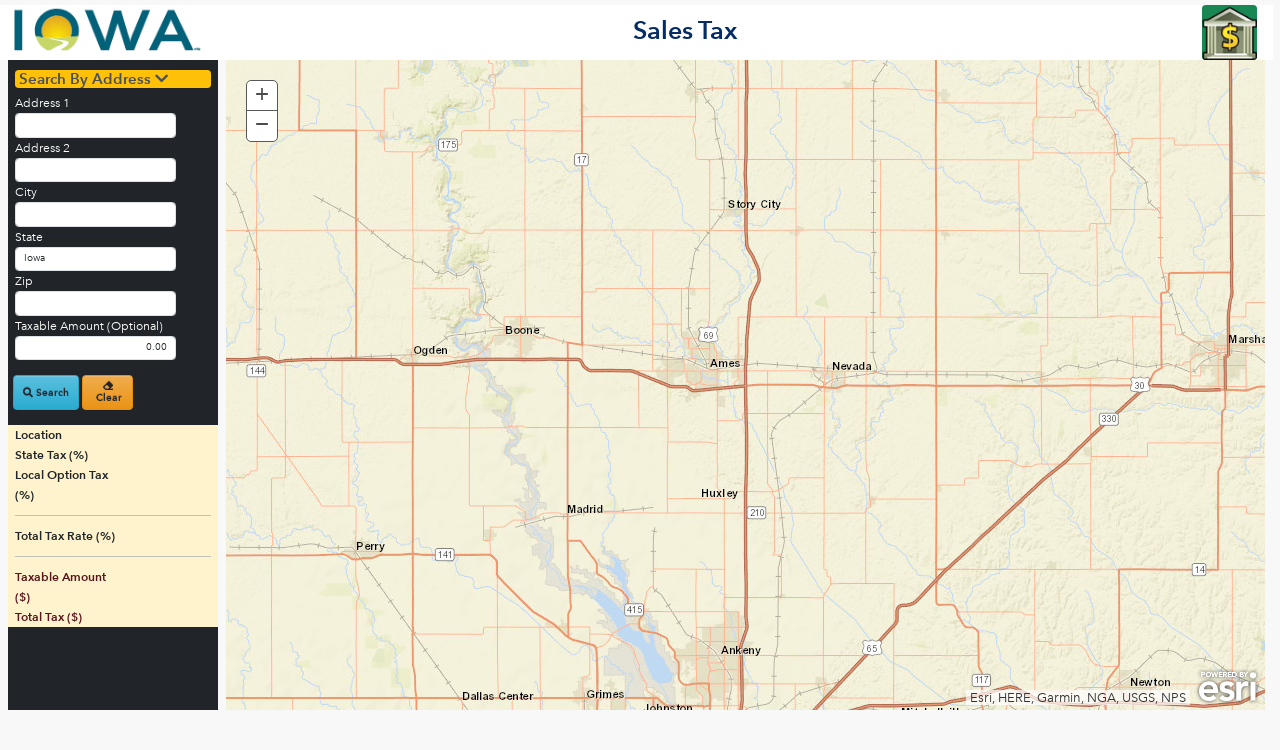

--- FILE ---
content_type: text/html; charset=utf-8
request_url: https://tax-mapper.iowa.gov/TaxMapper/SalesTaxRate
body_size: 4947
content:

<html>
<head>
    <meta charset="utf-8">
    <meta name="viewport" content="width=device-width, initial-scale=1.0">
    
    <title>Iowa Tax Mapper - Iowa Department of Revenue</title>
    <!-- Adding this line fixes the IE compatability view issue-->
    <meta content="IE=11" http-equiv="X-UA-Compatible">
    <meta http-equiv="Content-Type" content="text/html; charset=utf-8">


    <script type="text/javascript" src="/ruxitagentjs_ICA7NVfqrux_10327251022105625.js" data-dtconfig="rid=RID_-673413424|rpid=-919431487|domain=iowa.gov|reportUrl=/rb_bf72082jvc|app=3f071342839080c4|cuc=y7ily9xm|owasp=1|mel=100000|expw=1|featureHash=ICA7NVfqrux|dpvc=1|lastModification=1765210873064|tp=500,50,0|rdnt=1|uxrgce=1|srbbv=2|agentUri=/ruxitagentjs_ICA7NVfqrux_10327251022105625.js"></script><link href="/Content/css?v=4rNi71SRy3og1SGS0EJIbcHIxLmGCwJVUN9ey-_JsAg1" rel="stylesheet"/>

    <script src="/bundles/libraries?v=awCbJgq9D2IJJeRWA02LVbWkNpSKy0GEFXOhLdAc_fA1"></script>


    <link rel="stylesheet" href="https://use.fontawesome.com/releases/v5.8.2/css/all.css"
          integrity="sha384-oS3vJWv+0UjzBfQzYUhtDYW+Pj2yciDJxpsK1OYPAYjqT085Qq/1cq5FLXAZQ7Ay" crossorigin="anonymous">

    
    <link rel="stylesheet" href="https://js.arcgis.com/3.28/esri/themes/calcite/esri/esri.css">
    <link rel="stylesheet" href="https://js.arcgis.com/3.28/esri/css/esri.css">
    <script src="https://js.arcgis.com/3.28/"></script>

                              <script>!function(a){var e="https://s.go-mpulse.net/boomerang/",t="addEventListener";if("False"=="True")a.BOOMR_config=a.BOOMR_config||{},a.BOOMR_config.PageParams=a.BOOMR_config.PageParams||{},a.BOOMR_config.PageParams.pci=!0,e="https://s2.go-mpulse.net/boomerang/";if(window.BOOMR_API_key="RYDVS-SB99L-MTVJH-7E27H-ZETAM",function(){function n(e){a.BOOMR_onload=e&&e.timeStamp||(new Date).getTime()}if(!a.BOOMR||!a.BOOMR.version&&!a.BOOMR.snippetExecuted){a.BOOMR=a.BOOMR||{},a.BOOMR.snippetExecuted=!0;var i,_,o,r=document.createElement("iframe");if(a[t])a[t]("load",n,!1);else if(a.attachEvent)a.attachEvent("onload",n);r.src="javascript:void(0)",r.title="",r.role="presentation",(r.frameElement||r).style.cssText="width:0;height:0;border:0;display:none;",o=document.getElementsByTagName("script")[0],o.parentNode.insertBefore(r,o);try{_=r.contentWindow.document}catch(O){i=document.domain,r.src="javascript:var d=document.open();d.domain='"+i+"';void(0);",_=r.contentWindow.document}_.open()._l=function(){var a=this.createElement("script");if(i)this.domain=i;a.id="boomr-if-as",a.src=e+"RYDVS-SB99L-MTVJH-7E27H-ZETAM",BOOMR_lstart=(new Date).getTime(),this.body.appendChild(a)},_.write("<bo"+'dy onload="document._l();">'),_.close()}}(),"".length>0)if(a&&"performance"in a&&a.performance&&"function"==typeof a.performance.setResourceTimingBufferSize)a.performance.setResourceTimingBufferSize();!function(){if(BOOMR=a.BOOMR||{},BOOMR.plugins=BOOMR.plugins||{},!BOOMR.plugins.AK){var e=""=="true"?1:0,t="",n="clo2hhyxfuxmo2ls7fmq-f-afaae6e71-clientnsv4-s.akamaihd.net",i="false"=="true"?2:1,_={"ak.v":"39","ak.cp":"1091711","ak.ai":parseInt("609456",10),"ak.ol":"0","ak.cr":9,"ak.ipv":4,"ak.proto":"h2","ak.rid":"2d6fe285","ak.r":47370,"ak.a2":e,"ak.m":"dscb","ak.n":"essl","ak.bpcip":"18.221.163.0","ak.cport":49800,"ak.gh":"23.208.24.71","ak.quicv":"","ak.tlsv":"tls1.3","ak.0rtt":"","ak.0rtt.ed":"","ak.csrc":"-","ak.acc":"","ak.t":"1769142617","ak.ak":"hOBiQwZUYzCg5VSAfCLimQ==wzQRea47U1KLIaDoDRZHpx4HWaisFPdyKAzRcT6mw3/mX/ohVynLSnzag4qMwdpQ37De9eNmPpnetYxmODKQg4QBgBRAgUQsI5v99ucYNRJAhTxHT68C1mPF9FqPLTnRvjRrILwWmmuQDgevJHWHA+uMbgivxZsR4G6GOHOtZILeXAmCDNTY3+Xx/N8NXKi6ymmb1c6AzBdup5oiaUGi+8YlQ+kvpsMej0sMeJGK/sN+Bvyx1hLga6Gd1SCyCRyl1SKnLWfffWqsNJyU66VayeBv9fueGLbk/aUoqjqAHbXgJ8lwp+OKhXjUK41QbSR69yw5eJ4OerUrRfbfVNPCbkhtIqv+zc2DHXZxcMxVQfGaxLybbc2sTZFaPWVB7qWUKBhcplqt4Be0zqb3Orx0ujeUDeNSZdPAthYTVHiTCdw=","ak.pv":"628","ak.dpoabenc":"","ak.tf":i};if(""!==t)_["ak.ruds"]=t;var o={i:!1,av:function(e){var t="http.initiator";if(e&&(!e[t]||"spa_hard"===e[t]))_["ak.feo"]=void 0!==a.aFeoApplied?1:0,BOOMR.addVar(_)},rv:function(){var a=["ak.bpcip","ak.cport","ak.cr","ak.csrc","ak.gh","ak.ipv","ak.m","ak.n","ak.ol","ak.proto","ak.quicv","ak.tlsv","ak.0rtt","ak.0rtt.ed","ak.r","ak.acc","ak.t","ak.tf"];BOOMR.removeVar(a)}};BOOMR.plugins.AK={akVars:_,akDNSPreFetchDomain:n,init:function(){if(!o.i){var a=BOOMR.subscribe;a("before_beacon",o.av,null,null),a("onbeacon",o.rv,null,null),o.i=!0}return this},is_complete:function(){return!0}}}}()}(window);</script></head>
<body id="page-top">
    <div id="content-wrapper" class="d-flex flex-column">
        <div id="content">
            <div class="row top container-fluid bg-white" id="divHeader">
                <div class="col-2">
                    <a href="/"><img src="/Content/images/logo.png" class="pull-left img-fluid" alt="Iowa Department of Revenue" /></a>
                </div>
                
                <div class="col-9 mt-3 center-block text-center">

                    <h1 id="pageText" class="text-nowrap text-primary-emphasis fw-bolder"></h1>

                </div>
                <div class="col-1">
                    <img id="pageImage" class="pageImageSize rounded float-end bg-success" src="" />

                </div>
               
            </div>
                </div>
            <div class="container-fluid">
                


<script src="/bundles/lost?v=XwdObHQw19iAxEhkQZXwXcv7G_Kn_hFiQYw6pZaZ_CI1"></script>

<script src="/bundles/common?v=kAwm5SumpBUzvFa3X-4M0j-NG4oNqAkzLHJFI8SgJWk1"></script>


<input type="hidden" name="Lat" id="Lat">
<input type="hidden" name="Long" id="Long">
<input type="hidden" name="mapType" id="mapType">
<div class="container-fluid">
    <div class="row">
        <div class="col col-md-12 col-lg-2 bg-dark text-white">
            <div class="accordion-group mt-3">
                <div class="card-body">
                    <div class="panel panel-primary">
                        <div class="bg-warning rounded">
                            <h4 class="panel-title">
                                <a href="#" id="searchAddressLnk" class="text-light text-decoration-none">
                                    <span class="text-dark-emphasis fw-bolder">&nbsp;Search By Address&nbsp;<i class="fa fa-chevron-down"></i></span>
                                </a>
                            </h4>
                        </div>

                        <div id="searchAddressDiv">
                            <div class="form-group">
                                <div class="row">
                                    <div class="col-4 col-sm-5 col-md-6 text-nowrap">
                                        <label class="">Address 1</label>
                                    </div>
                                    <div class="col-8 col-sm-10 col-md-10">
                                        <input type="text" id="txtAddress1" class="form-control" value="">
                                    </div>
                                </div>
                            </div>

                            <div class="form-group">
                                <div class="row">
                                    <div class="col-4 col-sm-5 col-md-6 text-nowrap">
                                        <label class="">Address 2</label>
                                    </div>
                                    <div class="col-8 col-sm-10 col-md-10">
                                        <input type="text" id="txtAddress2" class="form-control" value="">
                                    </div>
                                </div>
                            </div>

                            <div class="form-group">
                                <div class="row">
                                    <div class="col-4 col-sm-5 col-md-6">
                                        <label class="">City</label> <label id="cityRequiredLabel" class="required">*</label>
                                    </div>
                                    <div class="col-8 col-sm-10 col-md-10">
                                        <input type="text" id="txtCity" class="form-control" value="">
                                    </div>
                                </div>
                            </div>

                            <div class="form-group">
                                <div class="row">
                                    <div class="col-4 col-sm-5 col-md-6">
                                        <label class="">State</label>
                                    </div>
                                    <div class="col-8 col-sm-10 col-md-10">
                                        <input type="text" id="txtState" class="form-control smallerTextBox" value="Iowa" readonly>
                                    </div>
                                </div>
                            </div>

                            <div class="form-group">
                                <div class="row">
                                    <div class="col-4 col-sm-5 col-md-6">
                                        <label class="">Zip&nbsp;</label> <label id="zipRequiredLabel" class="required">*</label>
                                    </div>
                                    <div class="col-8 col-sm-10 col-md-10">
                                        <input type="text" id="txtZip" class="form-control smallerTextBox" value="" maxlength="10">
                                    </div>
                                </div>
                            </div>

                            <div class="form-group">
                                <div class="row">
                                    <div class="col-4 col-sm-5 col-md-12">
                                        <label class="">Taxable Amount (Optional)</label>
                                    </div>
                                    <div class="col-8 col-sm-10 col-md-10">
                                        <input type="text" id="txtTaxableAmount" class="textRight form-control smallerTextBox" value="0.00">
                                    </div>
                                </div>
                            </div>

                            <div class="form-group p-2 mt-3">
                                <div class="row">
                                    <button type="submit" id="btnGetRate" class="col-4 btn btn-info text-dark fw-bold"><em class=" fas fa-search" aria-hidden="true" onkeypress="return EnterPressed(event)"></em>&nbsp;Search</button>&nbsp;
                                    <button type="submit" id="btnClearFields" class="col-3 btn btn-warning text-dark fw-bold"><em class=" fas fa-eraser" aria-hidden="true"></em>&nbsp;Clear</button>&nbsp;
                                    
                                    <button type="button" id="btnshowMap" class="col-3 btn btn-info text-dark fw-bold d-block d-xl-none"><em class=" fas fa-map-marker" aria-hidden="true"></em>&nbsp;Map</button>
                                </div>
                            </div>

                        </div> 
                    </div>
                </div>
            </div>
            <div class="row mt-3">
                <div class="col col-25 col-md-20 bg-warning-subtle">

                    <div class="row text-dark fw-bold">
                        <div class="col-7">Location</div>
                        <div class="col-5"><label class="displayTextCenter" id="lblCounty"></label></div>
                    </div>
                    <div class="row text-dark fw-bold">
                        <div class="col-7"><span id="lblStateTaxType">State</span> Tax (%)</div>
                        <div class="col-5"><span class="badge rounded-pill bg-primary bigFont" id="lblState"></span></div>
                    </div>
                    <div class="row text-dark fw-bold">
                        <div class="col-7"><span id="lblLocalTaxType">Local Option</span> Tax (%)</div>
                        <div class="col-5"><span class="badge rounded-pill bg-info bigFont" id="lblLocal"></span></div>
                    </div>
                    <hr class="text-primary-emphasis" />
                    <div class="row text-dark fw-bold">
                        <div class="col-7">Total Tax Rate (%)</div>
                        <div class="col-5"><span class="badge rounded-pill bg-warning bigFont text-dark" id="lblTotal"></span></div>
                    </div>
                    <hr class="text-primary-emphasis" />
                    <div id="taxableAmountDiv">
                        <div class="row text-danger-emphasis fw-bold">
                            <div class="col-7">Taxable Amount ($)</div>
                            <div class="col-5"><label class="displayTextRight" id="lblTaxAmount"></label></div>
                        </div>
                        <div class="row text-danger-emphasis fw-bold">
                            <div class="col-7">Total Tax ($)</div>
                            <div class="col-5"><label class="displayTextRight" id="lblTotalTax"></label></div>
                        </div>
                    </div>
                </div>
            </div>
        </div>  

        <div class="col-12 col-sm-12 col-md-12 col-lg-10">
            <div class="row col-sm-8 col-md-10" id="multiSearchResultDiv">
                <div>
                    <a href="#multiSearchResult" id="mulitSearchResultLnk">
                        <span id="multipleResultLabel" class="fs-5 text-primary-emphasis fw-bold">
                            Click to open a list of other matching addresses based on your search conditions. Choose the address for which you want to find the tax rate
                        </span>
                    </a>

                    <div id="multiSearchResult" class="collapse">
                        <div class="table-responsive scrollableTabItemsDiv" id="scoreDiv">
                            <table id="datatable" class="table-sm table-bordered table">
                                <thead class="bg-dark">
                                    <tr>
                                        <th>Address</th>
                                        <th>Accuracy of Location Match %</th>
                                    </tr>
                                </thead>
                            </table>
                        </div>
                    </div>
                </div>

            </div>

            <div class="row mr-1">
                <div class="mapDiv">
                    <div id="map"></div>
                </div>
            </div>

        </div>  

    </div> 

</div> 


            </div>
        </div><!-- End of Content div -->
    <hr />
        <footer>
            <div class="footer">
                <p class="text-center text-white">
                    <span>This should only be used to determine the appropriate tax for a specific location.</span><br />
                    COPYRIGHT © 2019 STATE OF IOWA. ALL RIGHTS RESERVED.
                    <br />
                    <a class="text-info" href="http://iowa.gov/" target="_blank">Iowa.Gov</a>&nbsp;|&nbsp;
                    <a class="text-info" href="https://tax.iowa.gov/" target="_blank">Tax.Iowa.Gov</a>&nbsp;|&nbsp;
                    <a class="text-info" href="http://iowa.gov/pages/policies" target="_blank">Policies</a>|&nbsp;
                    <a class="toTop" id="backToTop">BACK TO TOP <span class="fa fa-arrow-circle-up"></span></a>
                </p>
            </div>

        </footer>

    
</body>
</html>
<script>

    var apiBaseUrl = "";
    var geoServiceUrl = "";
    var schoolServiceUrl = "";
    var schoolFeatureLayerUrl = "";
    var schoolEmsRateUrl = "";
    var schoolCountyId = "";
    var schoolCountyName = "";
    // Get urls from config
    getUrls();
    
    //Function to get all the required urls from web.config through a controller call
    //Each  url variables are assigned with the value from the response
    function getUrls() {

        var arrayOfKeys = new Array();
        arrayOfKeys.push("apiBaseUrl");
        arrayOfKeys.push("geoServiceUrl");
        arrayOfKeys.push("schoolServiceUrl");
        arrayOfKeys.push("emsServiceUrl");
        var urlKeys = JSON.stringify(arrayOfKeys);
        $.ajax({
            type: "GET",
            url: "/TaxMapper/GetUrl",
            contentType: 'application/json',
            data: { keys: urlKeys },
            dataType: "json",
            success: function (response) {
                var $urlData = $(response);
                apiBaseUrl = $urlData["0"].apiBaseUrl;
                geoServiceUrl = $urlData["0"].geoServiceUrl;
                schoolServiceUrl = $urlData["0"].schoolServiceUrl;
                schoolEmsRateUrl = $urlData["0"].emsServiceUrl;
                // Remove the /query? text from schoolServiceUrl to pass the feautreLayer URL.
                // Otherwise it will throw an animation error when a location is clicked on the map
                schoolFeatureLayerUrl = schoolServiceUrl.replace('/query?', '');
            },
           async: false
        });

    }
</script>

--- FILE ---
content_type: text/css
request_url: https://js.arcgis.com/3.28/esri/themes/calcite/esri/esri.css
body_size: 11169
content:
.map {overflow: hidden;}.map .esriMapContainer {position: relative; border: none; padding: 0px; margin: 0px; left: 0px; top: 0px; overflow: hidden; width: 100%; height: 100%; text-align: left;}.map .esriMapContainer .esriMapLayers {position: relative; left: 0px; top: 0px; width: 100%; height: 100%; z-index: 0;}.map .esriMapContainer .esriMapLayers .layerTile,.map .esriMapContainer .esriMapLayers .esri-display-object {position: absolute; border: none; margin: 0px; padding: 0px;}.map .esriMapContainer .esriMapLayers > div {pointer-events: none;}.map .esriMapContainer .esriMapLayers canvas {pointer-events: auto;}.map .esriMapContainer .esriMapLayers > div[data-reference="true"] {z-index: 1;}.map .esriMapContainer .esriMapLayers > div[data-reference="true"] canvas {pointer-events: none;}.map .esriMapContainer .esriMapContainer {-webkit-tap-highlight-color: rgba(0, 0, 0, 0);}.esriControlsBR {position: absolute; right: 5px; bottom: 5px; z-index: 30; text-align: right;}.esriControlsBR.withPanArrows {right: 25px;}.esriAttribution {font-size: 13px; line-height: 15px; color: #323232; display: inline-block; text-align: left; vertical-align: bottom; white-space: nowrap; overflow: hidden; text-overflow: ellipsis; padding:0 4px; margin: 0 5px 0 0; background: rgba(255,255,255,0.7); background: repeat left top url("../images/map/70-percent-white.png")\9;}.esriAttributionOpen {white-space: normal; cursor: pointer;}.dj_ie7 .esriAttribution,.dj_ie6 .esriAttribution {display: inline;}.esriAttributionLastItem span.esriAttributionDelim {display: none;}.map .logo-med {display: inline-block; vertical-align: bottom; width:65px; height:36px; z-index:30; background-image:url("../images/map/logo-med.png"); cursor:pointer; _background-image:none;}.map .logo-sm {display: inline-block; vertical-align: bottom; width:46px; height:22px; z-index:30; background-image:url("../images/map/logo-sm.png"); cursor:pointer; _background-image:none;}.dj_ie7 .map .logo-med,.dj_ie7 .map .logo-sm,.dj_ie6 .map .logo-med,.dj_ie6 .map .logo-sm {display: inline;}.map .bingLogo-lg {position:absolute; left:5px; bottom:5px; width:93px; height:29px; z-index:30; background-image:url("../images/map/bing-logo-lg.png"); _background-image:none;}.map .esriMapContainer .fixedPan {position:absolute; width:15px; height:15px; background-image:url("../images/map/fixed-pan-sprite.png"); overflow:hidden; cursor:pointer;}.map .esriMapContainer .panUp {background-position:-16px 0px; top:5px;}.map .esriMapContainer .panUpperRight {background-position:-32px 0px; right:5px; top:5px;}.map .esriMapContainer .panRight {background-position:-32px -16px; right:5px;}.map .esriMapContainer .panLowerRight {background-position:-32px -32px; right:5px; bottom:5px;}.map .esriMapContainer .panDown {background-position:-16px -32px; bottom:5px;}.map .esriMapContainer .panLowerLeft {background-position:-47px -32px; left:5px; bottom:5px;}.map .esriMapContainer .panLeft {background-position:-47px -16px; left:5px;}.map .esriMapContainer .panUpperLeft {background-position:-47px 0px; left:5px; top:5px;}.map .esriMapTooltip {width: 100px; word-wrap: break-word; position: absolute; border: 1px solid #7EABCD; background-color: white; padding: 5px; font-size:9pt; z-index: 9999; -o-border-radius: 4px; -moz-border-radius: 4px; -webkit-border-radius: 4px; border-radius: 4px;}.esriSimpleSlider {position:absolute; text-align:center; border:1px solid #57585A; background-color:#FFF; color:#4C4C4C; -webkit-user-select:none; -moz-user-select:none; -ms-user-select:none; user-select:none; -webkit-border-radius:5px; -moz-border-radius:5px; -o-border-radius:5px; border-radius:5px;}.esriSimpleSliderTL {top:20px; left:20px;}.esriSimpleSliderTR {top:20px; right:20px;}.esriSimpleSliderBL {bottom:40px; left:20px;}.esriSimpleSliderBR {bottom:45px; right:20px;}.esriSimpleSlider div {width:30px; height:30px; font-size:24px; font-family:verdana,helvetica; line-height:25px; -webkit-user-select:none; -moz-user-select:none; -ms-user-select:none; user-select:none; cursor:pointer;}.esriSimpleSliderVertical .esriSimpleSliderIncrementButton {border-bottom:1px solid #57585A; -webkit-border-radius:5px 5px 0 0; border-radius:5px 5px 0 0;}.esriSimpleSliderVertical .esriSimpleSliderDecrementButton {-webkit-border-radius:0 0 5px 5px; border-radius:0 0 5px 5px;}.esriSimpleSliderHorizontal.esriSimpleSliderBL {left:5px;}.esriSimpleSliderHorizontal.esriSimpleSliderBR {right:5px;}.esriSimpleSliderHorizontal .esriSimpleSliderIncrementButton {float:right; -webkit-border-radius:0 5px 5px 0; border-radius:0 5px 5px 0;}.esriSimpleSliderHorizontal .esriSimpleSliderDecrementButton {float:left; border-right:1px solid #57585A; -webkit-border-radius:5px 0 0 5px; border-radius:5px 0 0 5px;}.esriSimpleSliderDecrementButton:hover,.esriSimpleSliderIncrementButton:hover {background-color:#eee;}.esriSimpleSliderDecrementButton:active,.esriSimpleSliderIncrementButton:active {background-color:#ddd;}.esriSimpleSliderDisabledButton,.esriSimpleSliderDisabledButton:active,.esriSimpleSliderDisabledButton:hover {cursor:default; background-color:#f4f4f4; color:#bbb;}.esriSimpleSliderHorizontal .esriSimpleSliderIncrementButton.dj_ie67Fix {float:none; text-align:center;}.esriLargeSlider {position: absolute;}.esriLargeSliderTL {top: 30px; left: 30px;}.esriLargeSliderTR {top: 30px; right: 15px;}.esriLargeSliderBL {bottom: 40px; left: 30px;}.esriLargeSliderBR {bottom: 45px; right: 15px;}.esriLargeSliderVertical {height: 200px;}.esriLargeSliderHorizontal {width: 200px;}.esriLargeSliderHorizontal.esriLargeSliderBL {left: 5px;}.esriLargeSliderHorizontal.esriLargeSliderBR {right: 5px;}.esriLargeSliderHorizontal .esriLargeSliderTicks {height: 5px;}.esriLargeSliderVertical .esriLargeSliderTicks {width: 5px;}.esriLargeSliderHorizontal .esriLargeSliderLabels {height: 2em; font-family: Verdana; font-size: 50%;}.esriLargeSliderVertical .esriLargeSliderLabels {width: 2em; font-family: Verdana; font-size: 50%;}.esriIconFallbackText {clip: rect(0 0 0 0); overflow: hidden; position: absolute; height: 1px; width: 1px;}.heatmapImgLyr img{-webkit-transition: opacity .25s ease; -moz-transition: opacity .25s ease; -ms-transition: opacity .25s ease; -o-transition: opacity .25s ease; transition: opacity .25s ease;}.heatmapImgLyr img:nth-last-child(n+2){opacity: 0;}@font-face {font-family: 'CalciteWebCoreIcons'; src: url("../icons/fonts/CalciteWebCoreIcons.eot?r2lind"); src: url("../icons/fonts/CalciteWebCoreIcons.eot?r2lind#iefix") format('embedded-opentype'), url("../icons/fonts/CalciteWebCoreIcons.ttf?r2lind") format('truetype'), url("../icons/fonts/CalciteWebCoreIcons.woff?r2lind") format('woff'), url("../icons/fonts/CalciteWebCoreIcons.svg?r2lind#CalciteWebCoreIcons") format('svg'); font-weight: normal; font-style: normal;}[class^="esri-icon-"], [class*=" esri-icon-"] {font-family: 'CalciteWebCoreIcons' !important; speak: none; font-style: normal; font-weight: normal; font-variant: normal; text-transform: none; line-height: 1; -webkit-font-smoothing: antialiased; -moz-osx-font-smoothing: grayscale;}.esri-icon-close:before {content: "\e600";}.esri-icon-drag-horizontal:before {content: "\e601";}.esri-icon-drag-vertical:before {content: "\e602";}.esri-icon-handle-horizontal:before {content: "\e603";}.esri-icon-handle-vertical:before {content: "\e604";}.esri-icon-check-mark:before {content: "\e605";}.esri-icon-left-triangle-arrow:before {content: "\e606";}.esri-icon-right-triangle-arrow:before {content: "\e607";}.esri-icon-down-arrow:before {content: "\e608";}.esri-icon-up-arrow:before {content: "\e609";}.esri-icon-overview-arrow-bottom-left:before {content: "\e60a";}.esri-icon-overview-arrow-bottom-right:before {content: "\e60b";}.esri-icon-overview-arrow-top-left:before {content: "\e60c";}.esri-icon-overview-arrow-top-right:before {content: "\e60d";}.esri-icon-maximize:before {content: "\e60e";}.esri-icon-minimize:before {content: "\e60f";}.esri-icon-checkbox-unchecked:before {content: "\e610";}.esri-icon-checkbox-checked:before {content: "\e611";}.esri-icon-radio-unchecked:before {content: "\e612";}.esri-icon-radio-checked:before {content: "\e613";}.esri-icon-up-arrow-circled:before {content: "\e614";}.esri-icon-down-arrow-circled:before {content: "\e615";}.esri-icon-left-arrow-circled:before {content: "\e616";}.esri-icon-right-arrow-circled:before {content: "\e617";}.esri-icon-zoom-out-fixed:before {content: "\e618";}.esri-icon-zoom-in-fixed:before {content: "\e619";}.esri-icon-refresh:before {content: "\e61a";}.esri-icon-edit:before {content: "\e61b";}.esri-icon-authorize:before {content: "\e61c";}.esri-icon-map-pin:before {content: "\e61d";}.esri-icon-blank-map-pin:before {content: "\e61e";}.esri-icon-table:before {content: "\e61f";}.esri-icon-plus:before {content: "\e620";}.esri-icon-minus:before {content: "\e621";}.esri-icon-beginning:before {content: "\e622";}.esri-icon-reverse:before {content: "\e623";}.esri-icon-pause:before {content: "\e624";}.esri-icon-play:before {content: "\e625";}.esri-icon-forward:before {content: "\e626";}.esri-icon-end:before {content: "\e627";}.esri-icon-erase:before {content: "\e628";}.esri-icon-up-down-arrows:before {content: "\e629";}.esri-icon-left:before {content: "\e62a";}.esri-icon-right:before {content: "\e62b";}.esri-icon-announcement:before {content: "\e62c";}.esri-icon-notice-round:before {content: "\e62d";}.esri-icon-notice-triangle:before {content: "\e62e";}.esri-icon-home:before {content: "\e62f";}.esri-icon-locate:before {content: "\e630";}.esri-icon-expand:before {content: "\e631";}.esri-icon-collapse:before {content: "\e632";}.esri-icon-layer-list:before {content: "\e633";}.esri-icon-basemap:before {content: "\e634";}.esri-icon-globe:before {content: "\e635";}.esri-icon-applications:before {content: "\e636";}.esri-icon-arrow-up-circled:before {content: "\e637";}.esri-icon-arrow-down-circled:before {content: "\e638";}.esri-icon-arrow-left-circled:before {content: "\e639";}.esri-icon-arrow-right-circled:before {content: "\e63a";}.esri-icon-minus-circled:before {content: "\e63b";}.esri-icon-plus-circled:before {content: "\e63c";}.esri-icon-add-attachment:before {content: "\e63d";}.esri-icon-attachment:before {content: "\e63e";}.esri-icon-calendar:before {content: "\e63f";}.esri-icon-close-circled:before {content: "\e640";}.esri-icon-browser:before {content: "\e641";}.esri-icon-collection:before {content: "\e642";}.esri-icon-comment:before {content: "\e643";}.esri-icon-configure-popup:before {content: "\e644";}.esri-icon-contact:before {content: "\e645";}.esri-icon-dashboard:before {content: "\e646";}.esri-icon-deny:before {content: "\e647";}.esri-icon-description:before {content: "\e648";}.esri-icon-directions:before {content: "\e649";}.esri-icon-directions2:before {content: "\e64a";}.esri-icon-documentation:before {content: "\e64b";}.esri-icon-duplicate:before {content: "\e64c";}.esri-icon-review:before {content: "\e64d";}.esri-icon-environment-settings:before {content: "\e64e";}.esri-icon-error:before {content: "\e64f";}.esri-icon-error2:before {content: "\e650";}.esri-icon-experimental:before {content: "\e651";}.esri-icon-feature-layer:before {content: "\e652";}.esri-icon-filter:before {content: "\e653";}.esri-icon-grant:before {content: "\e654";}.esri-icon-group:before {content: "\e655";}.esri-icon-key:before {content: "\e656";}.esri-icon-labels:before {content: "\e657";}.esri-icon-tag:before {content: "\e658";}.esri-icon-layers:before {content: "\e659";}.esri-icon-left-arrow:before {content: "\e65a";}.esri-icon-right-arrow:before {content: "\e65b";}.esri-icon-link-external:before {content: "\e65c";}.esri-icon-link:before {content: "\e65d";}.esri-icon-loading-indicator:before {content: "\e65e";}.esri-icon-maps:before {content: "\e65f";}.esri-icon-marketplace:before {content: "\e660";}.esri-icon-media:before {content: "\e661";}.esri-icon-media2:before {content: "\e662";}.esri-icon-menu:before {content: "\e663";}.esri-icon-mobile:before {content: "\e664";}.esri-icon-phone:before {content: "\e665";}.esri-icon-navigation:before {content: "\e666";}.esri-icon-pan:before {content: "\e667";}.esri-icon-printer:before {content: "\e668";}.esri-icon-pie-chart:before {content: "\e669";}.esri-icon-chart:before {content: "\e66a";}.esri-icon-line-chart:before {content: "\e66b";}.esri-icon-question:before {content: "\e66c";}.esri-icon-resend-invitation:before {content: "\e66d";}.esri-icon-rotate:before {content: "\e66e";}.esri-icon-save:before {content: "\e66f";}.esri-icon-settings:before {content: "\e670";}.esri-icon-settings2:before {content: "\e671";}.esri-icon-share:before {content: "\e672";}.esri-icon-sign-out:before {content: "\e673";}.esri-icon-support:before {content: "\e674";}.esri-icon-user:before {content: "\e675";}.esri-icon-time-clock:before {content: "\e676";}.esri-icon-trash:before {content: "\e677";}.esri-icon-upload:before {content: "\e678";}.esri-icon-download:before {content: "\e679";}.esri-icon-zoom-in-magnifying-glass:before {content: "\e67a";}.esri-icon-search:before {content: "\e67b";}.esri-icon-zoom-out-magnifying-glass:before {content: "\e67c";}.esri-icon-locked:before {content: "\e67d";}.esri-icon-unlocked:before {content: "\e67e";}.esri-icon-favorites:before {content: "\e67f";}.esri-icon-compass:before {content: "\e680";}.esri-icon-down:before {content: "\e681";}.esri-icon-up:before {content: "\e682";}.esri-icon-chat:before {content: "\e683";}.esri-icon-dock-bottom:before {content: "\e684";}.esri-icon-dock-left:before {content: "\e685";}.esri-icon-dock-right:before {content: "\e686";}.esri-icon-organization:before {content: "\e687";}.esri-icon-north-navigation:before {content: "\e688";}.esri-icon-locate-circled:before {content: "\e689";}.esri-icon-dial:before {content: "\e68a";}.esri-icon-polygon:before {content: "\e68b";}.esri-icon-polyline:before {content: "\e68c";}.esri-icon-visible:before {content: "\e68d";}.esri-icon-non-visible:before {content: "\e68e";}.esri-icon-link-vertical:before {content: "\e68f";}.esri-icon-unlocked-link-vertical:before {content: "\e690";}.esri-icon-link-horizontal:before {content: "\e691";}.esri-icon-unlocked-link-horizontal:before {content: "\e692";}.esri-icon-swap:before {content: "\e693";}.esri-icon-cta-link-external:before {content: "\e694";}.esri-icon-reply:before {content: "\e695";}.esri-icon-public:before {content: "\e696";}.esri-icon-share2:before {content: "\e697";}.esri-icon-launch-link-external:before {content: "\e698";}.esri-icon-rotate-back:before {content: "\e699";}.esri-icon-pan2:before {content: "\e69a";}.esri-icon-tracking:before {content: "\e69b";}.esri-icon-expand2:before {content: "\e69c";}.esri-icon-arrow-down:before {content: "\e69d";}.esri-icon-arrow-up:before {content: "\e69e";}.esri-icon-hollow-eye:before {content: "\e69f";}.esri-icon-play-circled:before {content: "\e6a0";}.esri-icon-volume-off:before {content: "\e6a1";}.esri-icon-volume-on:before {content: "\e6a2";}@font-face{font-family:"Avenir Next W01";src:url(../fonts/avenir-next/Avenir_Next_W01_300.woff2) format("woff2"),url(../fonts/avenir-next/Avenir_Next_W01_300.woff) format("woff");font-weight:300;font-style:normal}@font-face{font-family:"Avenir Next W01";src:url(../fonts/avenir-next/Avenir_Next_W01_400.woff2) format("woff2"),url(../fonts/avenir-next/Avenir_Next_W01_400.woff) format("woff");font-weight:400;font-style:normal}@font-face{font-family:"Avenir Next W01";src:url(../fonts/avenir-next/Avenir_Next_W01_500.woff2) format("woff2"),url(../fonts/avenir-next/Avenir_Next_W01_500.woff) format("woff");font-weight:500;font-style:normal}@font-face{font-family:"Avenir Next W01";src:url(../fonts/avenir-next/Avenir_Next_W01_600.woff2) format("woff2"),url(../fonts/avenir-next/Avenir_Next_W01_600.woff) format("woff");font-weight:600;font-style:normal}*,*:before,*:after{-moz-box-sizing:border-box;-webkit-box-sizing:border-box;box-sizing:border-box}html{font-size:10px;-webkit-tap-highlight-color:transparent}body{font-family:"Avenir Next W01","Avenir Next","Avenir","Helvetica Neue","Helvetica","Arial",sans-serif;font-size:12px;line-height:1.66667;color:#4c4c4c;background-color:#f8f8f8}.calcite .esriBasemapGallery{font-size:12px}.calcite .esriBasemapGalleryNode{float:left;width:100px;margin:5px;padding:2px;color:#4c4c4c;background-color:#fff;-moz-transition:all .25s ease;-o-transition:all .25s ease;-webkit-transition:all .25s ease;transition:all .25s ease;overflow:hidden;text-align:center;-moz-transition:all .25s ease;-o-transition:all .25s ease;-webkit-transition:all .25s ease;transition:all .25s ease}.calcite .esriBasemapGalleryNode:hover{color:#4c4c4c;background-color:#e2f1fb}.calcite .esriBasemapGalleryNode:active,.calcite .esriBasemapGalleryNode:focus{color:#0079c1;background-color:#aadbfa}.calcite .esriBasemapGalleryNode .esriBasemapGalleryThumbnail{height:65px;width:96px;cursor:pointer;vertical-align:top;-moz-box-sizing:border-box;-webkit-box-sizing:border-box;box-sizing:border-box}.calcite .esriBasemapGalleryNode.esriBasemapGallerySelectedNode{background-color:#aadbfa}.calcite .esriBasemapGalleryNode a{display:block;outline:none}.calcite .esriBasemapGalleryLabelContainer{display:table;background-color:transparent;text-align:center;width:100%;height:3em;line-height:normal;padding:5px 0;overflow:hidden;-moz-box-sizing:content-box;-webkit-box-sizing:content-box;box-sizing:content-box}.calcite .esriBasemapGalleryLabelContainer>*{display:table-cell;vertical-align:middle}.calcite .BasemapToggle .toggleButton{background:rgba(255,255,255,0.7);-moz-user-select:-moz-none;-ms-user-select:none;-webkit-user-select:none;user-select:none;-moz-box-shadow:0px 1px 1px rgba(0,0,0,0.5);-webkit-box-shadow:0px 1px 1px rgba(0,0,0,0.5);box-shadow:0px 1px 1px rgba(0,0,0,0.5);cursor:pointer}.calcite .BasemapToggle .basemapImage{width:65px;height:65px;overflow:hidden}.calcite .BasemapToggle .basemapImage .basemapBG{width:100%;height:100%;margin:0;padding:0;background-repeat:no-repeat;background-position:center center}.calcite .BasemapToggle .basemapImageContainer{position:relative}.calcite .BasemapToggle .basemapTitle{display:block;width:100%;color:#4c4c4c;margin:0;font-size:10px;line-height:1.2;padding:4px;background:#fff;background:rgba(255,255,255,0.7);text-align:center;position:absolute;bottom:0;z-index:2;-moz-box-sizing:border-box;-webkit-box-sizing:border-box;box-sizing:border-box}.calcite .esriBookmarks{font-size:12px;width:100%;position:relative}.calcite .esriBookmarkTable{border-spacing:0;border-collapse:collapse}.calcite .esriBookmarkLabel{position:relative;float:left;overflow:hidden;line-height:1.66667;white-space:nowrap;text-overflow:ellipsis;text-align:left;vertical-align:middle;cursor:pointer;margin-left:0}.calcite .esriBookmarkItem{padding:5px 10px;width:100%;*zoom:1}.calcite .esriBookmarkItem,.calcite .esriBookmarkItem>*{line-height:1.66667}.calcite .esriBookmarkItem:after{content:"";display:table;clear:both}.calcite .esriBookmarkItem:before{float:left;font-family:"CalciteWebCoreIcons";speak:none;font-size:12px;font-style:normal;font-weight:normal;font-variant:normal;text-transform:none;text-indent:0;line-height:1;-webkit-font-smoothing:antialiased;-moz-osx-font-smoothing:grayscale;content:"";color:inherit;line-height:1.66667;margin-right:5px}.calcite .esriAddBookmark{color:#6e6e6e}.calcite .esriAddBookmark:before{content:"\e620"}.calcite .esriBookmarkHighlight{background-color:#e2f1fb}.calcite .esriBookmarkEditImage,.calcite .esriBookmarkRemoveImage{float:right;width:30px;cursor:pointer;font-family:"CalciteWebCoreIcons";speak:none;font-size:12px;font-style:normal;font-weight:normal;font-variant:normal;text-transform:none;text-indent:0;line-height:1;-webkit-font-smoothing:antialiased;-moz-osx-font-smoothing:grayscale;line-height:1.66667;text-align:center}.calcite .esriBookmarkEditImage:hover,.calcite .esriBookmarkEditImage:active,.calcite .esriBookmarkRemoveImage:hover,.calcite .esriBookmarkRemoveImage:active{-moz-transition:all .25s ease;-o-transition:all .25s ease;-webkit-transition:all .25s ease;transition:all .25s ease;filter:progid:DXImageTransform.Microsoft.Alpha(Opacity=75);opacity:.75}.calcite .esriBookmarkEditImage:before{content:"\e61b"}.calcite .esriBookmarkRemoveImage:before{content:"\e600"}.calcite .esriBookmarkEditBox{position:fixed;font-size:12px;height:30px;width:160px;z-index:999;padding:0;margin:0 10px;border:0;border-bottom:1px solid #007ac2;background:#fff}.calcite .esriBookmarkEditBox:focus{outline:none}.calcite .esriBookmarks .dojoDndItem{padding:0}.calcite .esriBookmarks .dojoDndItem .esriBookmarkItem:before{content:"\e601"}.calcite .esriBookmarks .dojoDndItemAnchor,.calcite .esriBookmarks .dojoDndItemAnchor:hover,.calcite .esriBookmarks .dojoDndItemAnchor:focus,.calcite .esriBookmarks .dojoDndItemAnchor.dojoDndItemOver,.calcite .esriBookmarks .dojoDndItemSelected,.calcite .esriBookmarks .dojoDndItemSelected:hover,.calcite .esriBookmarks .dojoDndItemSelected:focus,.calcite .esriBookmarks .dojoDndItemSelected.dojoDndItemOver{background-color:transparent}.calcite .esriBookmarkList .esriBookmarkItem:before{color:#e0e0e0}.calcite .esriBookmarkList .esriBookmarkHighlight:before{color:#a9a9a9}.calcite .dojoDndAvatarItem{display:none}.calcite.dojoDndMove .esriBookmarkList .esriBookmarkHighlight{background-color:transparent}.calcite.dojoDndMove .esriBookmarkList .esriBookmarkHighlight:before{color:#e0e0e0}.calcite.dojoDndMove .esriBookmarkList .dojoDndItemAnchor,.calcite.dojoDndMove .esriBookmarkList .dojoDndItemAnchor:hover,.calcite.dojoDndMove .esriBookmarkList .dojoDndItemAnchor:focus,.calcite.dojoDndMove .esriBookmarkList .dojoDndItemAnchor.dojoDndItemOver,.calcite.dojoDndMove .esriBookmarkList .dojoDndItemSelected,.calcite.dojoDndMove .esriBookmarkList .dojoDndItemSelected:hover,.calcite.dojoDndMove .esriBookmarkList .dojoDndItemSelected:focus,.calcite.dojoDndMove .esriBookmarkList .dojoDndItemSelected.dojoDndItemOver{background-color:transparent}.calcite.dojoDndMove .esriBookmarkList .dojoDndItemAnchor .esriBookmarkItem,.calcite.dojoDndMove .esriBookmarkList .dojoDndItemAnchor:hover .esriBookmarkItem,.calcite.dojoDndMove .esriBookmarkList .dojoDndItemAnchor:focus .esriBookmarkItem,.calcite.dojoDndMove .esriBookmarkList .dojoDndItemAnchor.dojoDndItemOver .esriBookmarkItem,.calcite.dojoDndMove .esriBookmarkList .dojoDndItemSelected .esriBookmarkItem,.calcite.dojoDndMove .esriBookmarkList .dojoDndItemSelected:hover .esriBookmarkItem,.calcite.dojoDndMove .esriBookmarkList .dojoDndItemSelected:focus .esriBookmarkItem,.calcite.dojoDndMove .esriBookmarkList .dojoDndItemSelected.dojoDndItemOver .esriBookmarkItem{background-color:#c5e5f9}.calcite.dojoDndMove .esriBookmarkList .dojoDndItemAnchor .esriBookmarkItem:before,.calcite.dojoDndMove .esriBookmarkList .dojoDndItemAnchor:hover .esriBookmarkItem:before,.calcite.dojoDndMove .esriBookmarkList .dojoDndItemAnchor:focus .esriBookmarkItem:before,.calcite.dojoDndMove .esriBookmarkList .dojoDndItemAnchor.dojoDndItemOver .esriBookmarkItem:before,.calcite.dojoDndMove .esriBookmarkList .dojoDndItemSelected .esriBookmarkItem:before,.calcite.dojoDndMove .esriBookmarkList .dojoDndItemSelected:hover .esriBookmarkItem:before,.calcite.dojoDndMove .esriBookmarkList .dojoDndItemSelected:focus .esriBookmarkItem:before,.calcite.dojoDndMove .esriBookmarkList .dojoDndItemSelected.dojoDndItemOver .esriBookmarkItem:before{color:#a9a9a9}.calcite.dojoDndMove .esriBookmarkList .dojoDndItemAnchor .esriBookmarkHighlight:before,.calcite.dojoDndMove .esriBookmarkList .dojoDndItemSelected .esriBookmarkHighlight:before{color:#a9a9a9}.calcite.dojoDndMove .esriAddBookmark{background-color:transparent}.calcite .simpleDirections .esriStopsButtons{margin-right:20px;margin-left:15px}.calcite .simpleDirections .esriStopsReverse{width:20px;height:16px;font-family:"CalciteWebCoreIcons";speak:none;font-size:12px;font-style:normal;font-weight:normal;font-variant:normal;text-transform:none;text-indent:0;line-height:1;-webkit-font-smoothing:antialiased;-moz-osx-font-smoothing:grayscale;color:#a9a9a9;font-size:16px;text-align:center;-moz-box-sizing:content-box;-webkit-box-sizing:content-box;box-sizing:content-box;cursor:pointer}.calcite .simpleDirections .esriStopsReverse:before{content:"\e629"}.calcite .simpleDirections .esriStopsReverse:hover,.calcite .simpleDirections .esriStopsReverse:focus{filter:progid:DXImageTransform.Microsoft.Alpha(Opacity=70);opacity:.7}.calcite .simpleDirections .esriStops{padding:0;width:100%;border-collapse:separate;border-spacing:0}.calcite .simpleDirections .esriStops td{vertical-align:middle;padding-top:1px;padding-bottom:1px;height:36px}.calcite .simpleDirections .esriStop .esriStopDnDHandle,.calcite .simpleDirections .esriStop .esriStopDnDHandleHidden{width:15px;color:#e0e0e0;text-align:center;font-family:"CalciteWebCoreIcons";speak:none;font-size:12px;font-style:normal;font-weight:normal;font-variant:normal;text-transform:none;text-indent:0;line-height:1;-webkit-font-smoothing:antialiased;-moz-osx-font-smoothing:grayscale;cursor:n-resize}.calcite .simpleDirections .esriStop .esriStopDnDHandle:before,.calcite .simpleDirections .esriStop .esriStopDnDHandleHidden:before{content:"\e601"}.calcite .simpleDirections .esriStop .esriStopDnDHandle:hover,.calcite .simpleDirections .esriStop .esriStopDnDHandle:focus{opacity:.7}.calcite .simpleDirections .esriStop .esriStopIconColumn{width:28px}.calcite .simpleDirections .esriStop .esriStopIconColumn:hover{opacity:.7}.calcite .simpleDirections .esriStop+.esriStop .esriStopIconColumn{position:relative}.calcite .simpleDirections .esriStop+.esriStop .esriStopIconColumn:before{content:"";display:block;height:100%;width:0;border-left:1px dashed #e0e0e0;position:absolute;left:13px;bottom:9px}.calcite .simpleDirections .esriStop.dojoDndItem:hover,.calcite .simpleDirections .esriStop.dojoDndItem:focus,.calcite .simpleDirections .esriStop.dojoDndItem.dojoDndItemOver{background-color:transparent}.calcite .simpleDirections .esriStop .esriStopReverseColumn{width:20px}.calcite .simpleDirections .esriStop .esriStopIconRemoveColumn{display:none;width:22px}.calcite .simpleDirections .esriStopsRemovable .esriStop .esriStopIconRemove{display:block;width:20px;padding:3px 5px;font-family:"CalciteWebCoreIcons";speak:none;font-size:12px;font-style:normal;font-weight:normal;font-variant:normal;text-transform:none;text-indent:0;line-height:1;-webkit-font-smoothing:antialiased;-moz-osx-font-smoothing:grayscale;-moz-box-sizing:border-box;-webkit-box-sizing:border-box;box-sizing:border-box;cursor:pointer}.calcite .simpleDirections .esriStopsRemovable .esriStop .esriStopIconRemove:before{content:"\e600"}.calcite .simpleDirections .esriStopsRemovable .esriStop .esriStopIconRemove:hover,.calcite .simpleDirections .esriStopsRemovable .esriStop .esriStopIconRemove:focus{opacity:.7}.calcite .simpleDirections .esriStopsRemovable .esriStop .esriStopIconRemoveHidden{width:16px;background:none}.calcite .simpleDirections .esriStopsRemovable .esriStopReverseColumn{display:none}.calcite .simpleDirections .esriStopsRemovable .esriStopIconRemoveColumn{display:table-cell;*display:block;_display:block;vertical-align:middle}.calcite .simpleDirections .esriStop .esriStopIcon{width:18px;height:18px;background-color:#fff;border:1px solid #56a5d8;color:#4c4c4c;margin:0 auto;text-align:center;font-size:11px;line-height:1.63636;font-family:Arial, Helvetica, sans-serif;cursor:pointer;-moz-border-radius:50%;-webkit-border-radius:50%;border-radius:50%;position:relative;z-index:1}.calcite .simpleDirections .esriStopOrigin .esriStopIcon{background-color:#5a9359;color:#fff;border-color:transparent}.calcite .simpleDirections .esriStopDestination .esriStopIcon{background-color:#c6542d;color:#fff;border-color:transparent}.calcite .simpleDirections .esriStopUnreachedFirstOrLast .esriStopIcon{background-color:#ccc;color:#fff;border-color:#ccc}.calcite .simpleDirections .esriStopUnreached .esriStopIcon{background-color:#ccc;color:#fff;border-color:#ccc}.calcite .simpleDirections .LocateButton{position:absolute;bottom:0;right:0;z-index:2}.calcite .simpleDirections .LocateButton .zoomLocateButton{background-color:transparent;border:none;cursor:pointer;width:20px;height:20px;line-height:1.66667;-moz-box-shadow:none;-webkit-box-shadow:none;box-shadow:none}.calcite .simpleDirections .LocateButton .zoomLocateButton:hover,.calcite .simpleDirections .LocateButton .tracking:hover{background-color:transparent;filter:progid:DXImageTransform.Microsoft.Alpha(Opacity=70);opacity:.7}.calcite .simpleDirections .esriInnerGeocoder{position:relative}.calcite .simpleDirections .arcgisSearch{-moz-box-shadow:none;-webkit-box-shadow:none;box-shadow:none}.calcite .simpleDirections .arcgisSearch .searchGroup .searchInput{height:20px;line-height:1.66667;background-color:transparent;padding:0;border-bottom:1px solid #ccc;border-top:0;border-left:0;border-right:0;border-radius:inherit}.calcite .simpleDirections .arcgisSearch .searchBtn,.calcite .simpleDirections .arcgisSearch .hasValue .searchClear{display:none}.calcite .simpleDirections .arcgisSearch .searchGroup,.calcite .simpleDirections .arcgisSearch .searchExpandContainer,.calcite .simpleDirections .arcgisSearch .searchInputGroup,.calcite .simpleDirections .arcgisSearch .searchGroup .searchInput{width:100%}.calcite .simpleDirections .arcgisSearch .showSources .searchMenu{top:18px}.calcite .simpleDirections .arcgisSearch .hasMultipleSources .searchToggle{display:block;padding:0;border:none}.calcite .simpleDirections .arcgisSearch .searchIcon{font-size:10px}.calcite .simpleDirections .arcgisSearch .searchBtn:hover,.calcite .simpleDirections .arcgisSearch .searchBtn:focus{background-color:transparent}.calcite .simpleDirections .searchInput:focus{outline:none}.calcite .simpleDirections .esriStopsAddDestination{display:none}.calcite .simpleDirections .esriStopsAdd .esriStopsAddDestination{display:block;text-align:right;margin:5px 0;*zoom:1}.calcite .simpleDirections .esriStopsAdd .esriStopsAddDestination:after{content:"";display:table;clear:both}.calcite .simpleDirections .esriStopsAdd .esriStopsAddDestinationBtn{float:right;color:#a9a9a9}.calcite .simpleDirections .esriStopsAdd .esriStopsAddDestinationBtn:before{font-family:"CalciteWebCoreIcons";speak:none;font-size:12px;font-style:normal;font-weight:normal;font-variant:normal;text-transform:none;text-indent:0;line-height:1;-webkit-font-smoothing:antialiased;-moz-osx-font-smoothing:grayscale;content:"\e620";line-height:1.66667;padding-right:5px}.calcite .simpleDirections .esriDirectionsButton{border:1px solid transparent;color:#4c4c4c;background-color:#fff;-moz-transition:all .25s ease;-o-transition:all .25s ease;-webkit-transition:all .25s ease;transition:all .25s ease;border-color:#e0e0e0;border-color:rgba(0,0,0,0.15);padding:5px 10px;font-size:12px;line-height:1.66667;text-transform:uppercase;cursor:pointer;position:relative}.calcite .simpleDirections .esriDirectionsButton:hover{color:#4c4c4c;background-color:#e2f1fb}.calcite .simpleDirections .esriDirectionsButton:active,.calcite .simpleDirections .esriDirectionsButton:focus{color:#0079c1;background-color:#aadbfa}.calcite .simpleDirections .esriDirectionsPressedButton{color:#0079c1;background-color:#aadbfa}.calcite .simpleDirections .esriActivateButton{float:left;color:#a9a9a9;padding-left:5px;padding-right:5px;border-style:dashed;font-family:"CalciteWebCoreIcons";speak:none;font-size:12px;font-style:normal;font-weight:normal;font-variant:normal;text-transform:none;text-indent:0;line-height:1;-webkit-font-smoothing:antialiased;-moz-osx-font-smoothing:grayscale;font-size:16px}.calcite .simpleDirections .esriActivateButton:before{content:"\e61d"}.calcite .simpleDirections .esriActivateButton:active,.calcite .simpleDirections .esriActivateButton:focus,.calcite .simpleDirections .esriActivateButton.esriDirectionsPressedButton{color:#0079c1;border-style:solid}.calcite .simpleDirections .esriDirectionsTabButton{float:left}.calcite .simpleDirections .esriDirectionsTabButton+.esriDirectionsTabButton{margin-left:-1px}.calcite .simpleDirections .esriDirectionsTabButton.esriDirectionsPressedButton{z-index:1}.calcite .simpleDirections .esriLinkButton{border:1px solid transparent;color:#196fa6;background-color:transparent;-moz-transition:all .25s ease;-o-transition:all .25s ease;-webkit-transition:all .25s ease;transition:all .25s ease;border-color:transparent;padding:5px 0;font-size:12px;line-height:1.66667;line-height:20px;color:#4c4c4c;white-space:nowrap;cursor:pointer}.calcite .simpleDirections .esriLinkButton:focus{color:#196fa6;background-color:transparent;border-color:transparent}.calcite .simpleDirections .esriLinkButton:hover{color:#196fa6;background-color:transparent;border-color:transparent}.calcite .simpleDirections .esriLinkButton:active{color:#196fa6;background-color:transparent;border-color:transparent}.calcite .simpleDirections .esriLinkButton:active:hover,.calcite .simpleDirections .esriLinkButton:active:focus{color:#196fa6;background-color:transparent;border-color:transparent}.calcite .simpleDirections .esriLinkButton:hover{text-decoration:underline}.calcite .simpleDirections .esriTravelModesDDL .dijitButtonContents{padding:1px}.calcite .simpleDirections .esriOptionsCheckboxes{line-height:1.66667}.calcite .simpleDirections .esriOptionsUnitsMi,.calcite .simpleDirections .esriOptionsUnitsKm{display:inline-block}.calcite .simpleDirections .esriOptionsToggleContainer{margin-top:5px}.calcite .simpleDirections .esriStopsOptionsButton{display:none;white-space:nowrap;vertical-align:bottom}.calcite .simpleDirections .esriStopsOptionsEnabled .esriStopsOptionsButton{display:block;text-align:right;float:right}.calcite .simpleDirections .esriStopsOptionsMenu{display:none;padding:10px 10px;background-color:#efefef;margin-right:20px;margin-left:15px}.calcite .simpleDirections .esriStopsOptionsMenu input{margin-right:5px}.calcite .simpleDirections .esriOptionsUnitsContainer{float:left;white-space:nowrap}.calcite .simpleDirections .esriOptionsImpedanceContainer{display:none;float:left;margin-top:5px;min-width:160px}.calcite .simpleDirections .esriOptionsImpedanceTime,.calcite .simpleDirections .esriOptionsImpedanceDistance{display:inline-block}.calcite .simpleDirections .esriStopsGetDirectionsContainer{margin-right:20px;margin-left:15px;margin-top:15px}.calcite .simpleDirections .esriStopsGetDirections{float:right;color:#fff;background-color:#196fa6;-moz-transition:all .25s ease;-o-transition:all .25s ease;-webkit-transition:all .25s ease;transition:all .25s ease;border-color:#166090}.calcite .simpleDirections .esriStopsGetDirections:focus{color:#fff;background-color:#12517a;border-color:#051621}.calcite .simpleDirections .esriStopsGetDirections:hover{color:#fff;background-color:#12517a;border-color:#0e3d5b}.calcite .simpleDirections .esriStopsGetDirections:active{color:#fff;background-color:#12517a;border-color:#0e3d5b}.calcite .simpleDirections .esriStopsGetDirections:active:hover,.calcite .simpleDirections .esriStopsGetDirections:active:focus{color:#fff;background-color:#0e3d5b;border-color:#051621}.calcite .simpleDirections .esriStopsGetDirections:hover{background-color:#3b8fc4;border-color:#3b8fc4}.calcite .simpleDirections .esriStopsClearDirections{float:right;display:none;margin-right:20px}.calcite .simpleDirections .esriTravelModesContainer{margin-top:15px}.calcite .simpleDirections .esriResultsContainer{height:auto;zoom:1;margin-top:25px}.calcite .simpleDirections .esriResultsLoading .esriResultsContainer{height:auto;min-height:40px;background:url(../images/Directions/loading-blue.gif) no-repeat center center}.calcite .simpleDirections .esriRoutesContainer{margin:0;zoom:1}.calcite .simpleDirections .esriResultsSummary{font-weight:700;font-size:larger;display:block}.calcite .simpleDirections .esriResultsViewFullRoute{float:left;color:#a9a9a9}.calcite .simpleDirections .esriResultsViewFullRoute:before{font-family:"CalciteWebCoreIcons";speak:none;font-size:12px;font-style:normal;font-weight:normal;font-variant:normal;text-transform:none;text-indent:0;line-height:1;-webkit-font-smoothing:antialiased;-moz-osx-font-smoothing:grayscale;content:"\e67a";line-height:1.66667;padding-right:5px}.calcite .simpleDirections .esriResultsPrint{float:right;outline:0;font-family:"CalciteWebCoreIcons";speak:none;font-size:12px;font-style:normal;font-weight:normal;font-variant:normal;text-transform:none;text-indent:0;line-height:1;-webkit-font-smoothing:antialiased;-moz-osx-font-smoothing:grayscale;color:#a9a9a9;padding:5px 10px;line-height:1.66667;cursor:pointer}.calcite .simpleDirections .esriResultsPrint:before{content:"\e668"}.calcite .simpleDirections .esriResultsPrint:hover,.calcite .simpleDirections .esriResultsPrint:focus{opacity:.7}.calcite .simpleDirections .esriRoutesError{padding:5px 0;margin-right:20px;margin-left:15px}.calcite .simpleDirections .esriRoutesError ul{margin:0;padding:0;list-style:none;display:block}.calcite .simpleDirections .esriRoutesError li{margin-bottom:5px}.calcite .simpleDirections .esriRoutes{margin-top:10px}.calcite .simpleDirections .esriRoutes table{margin:0;padding:0;border-collapse:collapse;border-spacing:0;width:100%}.calcite .simpleDirections .esriRouteIconColumn{width:24px;padding-top:10px;vertical-align:top;border-bottom:1px solid #efefef}.calcite .simpleDirections .esriRouteTextColumn{padding:10px 10px;vertical-align:top;border-bottom:1px solid #efefef}.calcite .simpleDirections .esriRouteIcon{height:24px;width:24px}.calcite .simpleDirections .esriDMTStop .esriRouteIcon,.calcite .simpleDirections .esriDMTDepart .esriRouteIcon{width:18px;height:18px;background-color:#fff;border:1px solid #56a5d8;color:#4c4c4c;margin:0 auto;text-align:center;font-size:11px;line-height:1.63636;font-family:Arial, Helvetica, sans-serif;cursor:pointer;-moz-border-radius:50%;-webkit-border-radius:50%;border-radius:50%;position:relative;z-index:1}.calcite .simpleDirections .esriDMTStopOrigin .esriRouteIcon,.calcite .simpleDirections .esriDMTStopDestination .esriRouteIcon{width:18px;height:18px;background-color:#fff;border:1px solid #56a5d8;color:#4c4c4c;margin:0 auto;text-align:center;font-size:11px;line-height:1.63636;font-family:Arial, Helvetica, sans-serif;cursor:pointer;-moz-border-radius:50%;-webkit-border-radius:50%;border-radius:50%;position:relative;z-index:1}.calcite .simpleDirections .esriDMTStopOrigin .esriRouteIcon{background-color:#5a9359;color:#fff;border-color:transparent}.calcite .simpleDirections .esriDMTStopDestination .esriRouteIcon{background-color:#c6542d;color:#fff;border-color:transparent}.calcite .simpleDirections .esriRouteZoom{cursor:pointer;outline:0}.calcite .simpleDirections .esriRouteZoom:hover,.calcite .simpleDirections .esriRouteZoom:focus{background:#e2f1fb}.calcite .simpleDirections .esriDMTStopLast .esriRouteIconColumn,.calcite .simpleDirections .esriDMTStopLast .esriRouteTextColumn{border-bottom:0}.calcite .simpleDirections .esriRouteInfo{color:#4c4c4c}.calcite .simpleDirections .esriRouteLength{color:#a9a9a9;font-size:10px;line-height:1.5;min-width:65px}.calcite .simpleDirections .esriResultsRouteName{display:none}.calcite .simpleDirections .esriSearchSourcesDDL{border:none}.calcite .simpleDirections .esriSearchSourcesDDL:hover,.calcite .simpleDirections .esriSearchSourcesDDL:active,.calcite .simpleDirections .esriSearchSourcesDDL:focus,.calcite .simpleDirections .esriSearchSourcesDDL.dijitOpened{background-color:transparent}.calcite .simpleDirections .esriSearchSourcesDDL .dijitButtonContents{padding-left:0;padding-right:0}.calcite .simpleDirections .esriSearchSourcesDDL .dijitInputField{float:right;text-transform:uppercase;letter-spacing:1px}.calcite .simpleDirections .esriSearchSourcesDDL .dijitSelectLabel:hover{text-decoration:underline}.calcite .simpleDirections .esriSearchSourcesDDL .dijitArrowButton{border:none}.calcite .simpleDirections .esriSearchSourceContainer{margin-right:20px;margin-left:15px}.calcite .simpleDirections ul{margin:0;padding:0;list-style:none;display:block}.calcite .simpleDirections .esriClear{clear:both;display:block;overflow:hidden;visibility:hidden;width:0;height:0}.calcite.esriDndDragDirection .dojoDndAvatar{display:none}.calcite.dojoDndMove .simpleDirections .esriStopsReverse{display:none}.calcite .simpleDirections .dojoDndItem{margin:0;padding:0}.calcite .simpleDirections .dojoDndItem td{border:0;vertical-align:middle}.calcite .simpleDirections .dojoDndItemOver,.calcite .simpleDirections .dojoDndItemAnchor{background-color:transparent}.calcite .simpleDirections .dojoDndMove{cursor:move}.calcite .simpleDirections .dojoDndHandle{cursor:move}.calcite .simpleDirections .dojoDndIgnore{cursor:default}.calcite .simpleDirections .dojoDndItemBefore td{border:0;padding-top:0;border-top:1px solid #196fa6}.calcite .simpleDirections .dojoDndItemBefore .esriStopReverseColumn{border:none}.calcite .simpleDirections .dojoDndItemAfter td{border:0;padding-bottom:0;border-bottom:1px solid #196fa6}.calcite .simpleDirections .dojoDndItemAfter .esriStopReverseColumn{border:none}.calcite .esriPopup .esriInfoWindowRoute{display:block;padding-left:34px;min-height:24px;background-repeat:no-repeat;background-position:left top}.calcite .esriPopup .esriDMTDepart .esriInfoWindowRoute,.calcite .esriPopup .esriDMTStop .esriInfoWindowRoute{padding-left:0;background:none}.calcite .esriTravelModesTypeName{margin-left:10px;display:inline-block;vertical-align:middle}.calcite.esriPrintPage{padding:0;margin:0 auto;font-family:"Avenir Next W01","Avenir Next","Avenir","Helvetica Neue","Helvetica","Arial",sans-serif;font-size:12px;background-color:#f4f4f4}.calcite.esriPrintPage .esriPrintButton,.calcite.esriPrintPage .esriCloseButton{display:block;border:1px solid transparent;color:#4c4c4c;background-color:#fff;-moz-transition:all .25s ease;-o-transition:all .25s ease;-webkit-transition:all .25s ease;transition:all .25s ease;border-color:#e0e0e0;padding:5px 10px;outline:0;font-size:12px;line-height:1.66667;text-align:center;text-decoration:none;cursor:pointer;white-space:nowrap;text-decoration:none;float:right;margin:0 10px;margin-top:9px}.calcite.esriPrintPage .esriPrintButton:hover,.calcite.esriPrintPage .esriCloseButton:hover{color:#4c4c4c;background-color:#e2f1fb}.calcite.esriPrintPage .esriPrintButton:active,.calcite.esriPrintPage .esriPrintButton:focus,.calcite.esriPrintPage .esriCloseButton:active,.calcite.esriPrintPage .esriCloseButton:focus{color:#0079c1;background-color:#aadbfa}.calcite.esriPrintPage .esriPrintButton{color:#fff;background-color:#196fa6;-moz-transition:all .25s ease;-o-transition:all .25s ease;-webkit-transition:all .25s ease;transition:all .25s ease;border-color:#166090}.calcite.esriPrintPage .esriPrintButton:focus{color:#fff;background-color:#12517a;border-color:#051621}.calcite.esriPrintPage .esriPrintButton:hover{color:#fff;background-color:#12517a;border-color:#0e3d5b}.calcite.esriPrintPage .esriPrintButton:active{color:#fff;background-color:#12517a;border-color:#0e3d5b}.calcite.esriPrintPage .esriPrintButton:active:hover,.calcite.esriPrintPage .esriPrintButton:active:focus{color:#fff;background-color:#0e3d5b;border-color:#051621}.calcite.esriPrintPage .esriPrintButton:hover{background-color:#3b8fc4;border-color:#3b8fc4}.calcite.esriPrintPage .esriPrintWait{background:url(../images/Directions/loading-blue.gif) no-repeat center center;height:200px}.calcite .esriPrintBar{width:100%;position:fixed;left:0;top:0;z-index:6;height:50px;background-color:#fff;border-bottom:1px solid #ccc}.calcite .esriPrintMain{background:#fff;border:1px solid #ccc;margin:60px auto 0;width:760px}.calcite .esriPrintHeader{display:block;padding:15px 15px;margin-bottom:5px;border-bottom:1px solid #efefef}.calcite .esriPrintHeader hr{display:none}.calcite .esriPrintName{font-weight:700;font-size:120%;margin:5px 0}.calcite .esriPrintLength{font-weight:700;margin-bottom:5px}.calcite .esriPrintMap{text-align:center;margin:15px 0}.calcite .esriPrintMapImg{border:1px solid #ccc}.calcite #print_area{margin-bottom:5px;max-width:100%;min-width:20%}.calcite #print_helper{display:none}.calcite .esriPrintStopLabel{width:18px;height:18px;background-color:#fff;border:1px solid #56a5d8;color:#4c4c4c;margin:0 auto;text-align:center;font-size:11px;line-height:1.63636;font-family:Arial, Helvetica, sans-serif;cursor:pointer;-moz-border-radius:50%;-webkit-border-radius:50%;border-radius:50%;position:relative;z-index:1;border-color:#323232}.calcite .esriPrintDirections{margin:0;padding:15px 15px}.calcite .esriPrintDirections table{border-collapse:collapse;margin:0;padding:0;border:0;width:100%}.calcite .esriPrintDirections td{padding:10px 10px}.calcite .esriRouteIconColumn,.calcite .esriRouteTextColumn{vertical-align:top;border-bottom:1px solid #efefef}.calcite .esriPrintFooter{font-size:80%;padding:0 15px 15px}.esriTravelModesDirectionsIcon{display:inline-block;width:30px;height:30px;vertical-align:middle;background-position:center center}.esriTravelModesTypeOtherDistance{background-image:url("../images/analysis/images/OtherModeDistance32.png")}.esriTravelModesTypeOtherTime{background-image:url("../images/analysis/images/OtherModeTime32.png")}.esriTravelModesTypeOther{background-image:url("../images/analysis/images/OtherMode32.png")}.esriTravelModesTypeDrivingDistance{background-image:url("../images/analysis/images/DrivingDistance32.png")}.esriTravelModesTypeDrivingTime{background-image:url("../images/analysis/images/DrivingTime32.png")}.esriTravelModesTypeDriving{background-image:url("../images/analysis/images/Driving32.png")}.esriTravelModesTypeTruckingDistance{background-image:url("../images/analysis/images/TruckingDistance32.png")}.esriTravelModesTypeTruckingTime{background-image:url("../images/analysis/images/TruckingTime32.png")}.esriTravelModesTypeTrucking{background-image:url("../images/analysis/images/Trucking32.png")}.esriTravelModesTypeWalkingDistance{background-image:url("../images/analysis/images/WalkingDistance32.png")}.esriTravelModesTypeWalkingTime{background-image:url("../images/analysis/images/WalkingTime32.png")}.esriTravelModesTypeWalking{background-image:url("../images/analysis/images/Walking32.png")}.esriDMTUnknown .esriRouteIcon{background-image:url(../images/Directions/maneuvers/Unknown_Manuver24.svg)}.esriDMTStraight .esriRouteIcon{background-image:url(../images/Directions/maneuvers/Straight24.svg)}.esriDMTBearLeft .esriRouteIcon{background-image:url(../images/Directions/maneuvers/Bear_Left24.svg)}.esriDMTBearRight .esriRouteIcon{background-image:url(../images/Directions/maneuvers/Bear_Right24.svg)}.esriDMTTurnLeft .esriRouteIcon{background-image:url(../images/Directions/maneuvers/Left24.svg)}.esriDMTTurnRight .esriRouteIcon{background-image:url(../images/Directions/maneuvers/Right24.svg)}.esriDMTSharpLeft .esriRouteIcon{background-image:url(../images/Directions/maneuvers/Sharp_Left24.svg)}.esriDMTSharpRight .esriRouteIcon{background-image:url(../images/Directions/maneuvers/Sharp_Right24.svg)}.esriDMTUTurn .esriRouteIcon{background-image:url(../images/Directions/maneuvers/U_Turn24.svg)}.esriDMTFerry .esriRouteIcon{background-image:url(../images/Directions/maneuvers/Embark24.svg)}.esriDMTRoundabout .esriRouteIcon{background-image:url(../images/Directions/maneuvers/Round_About24.svg)}.esriDMTHighwayMerge .esriRouteIcon{background-image:url(../images/Directions/maneuvers/Merge_On_Highway24.svg)}.esriDMTHighwayExit .esriRouteIcon{background-image:url(../images/Directions/maneuvers/Exit_Highway24.svg)}.esriDMTHighwayChange .esriRouteIcon{background-image:url(../images/Directions/maneuvers/Highway_Change24.svg)}.esriDMTForkCenter .esriRouteIcon{background-image:url(../images/Directions/maneuvers/Fork_Middle24.svg)}.esriDMTForkLeft .esriRouteIcon{background-image:url(../images/Directions/maneuvers/Fork_Left24.svg)}.esriDMTForkRight .esriRouteIcon{background-image:url(../images/Directions/maneuvers/Fork_Right24.svg)}.esriDMTTripItem .esriRouteIcon{background-image:url(../images/Directions/maneuvers/esriDMTTripItem.png)}.esriDMTEndOfFerry .esriRouteIcon{background-image:url(../images/Directions/maneuvers/Disembark24.svg)}.esriDMTRampRight .esriRouteIcon{background-image:url(../images/Directions/maneuvers/Ramp_Right24.svg)}.esriDMTRampLeft .esriRouteIcon{background-image:url(../images/Directions/maneuvers/Ramp_Left24.svg)}.esriDMTTurnLeftRight .esriRouteIcon{background-image:url(../images/Directions/maneuvers/Left_Right24.svg)}.esriDMTTurnRightLeft .esriRouteIcon{background-image:url(../images/Directions/maneuvers/Right_Left24.svg)}.esriDMTTurnRightRight .esriRouteIcon{background-image:url(../images/Directions/maneuvers/Right_Right24.svg)}.esriDMTTurnLeftLeft .esriRouteIcon{background-image:url(../images/Directions/maneuvers/Left_Left24.svg)}.esriDMTPedestrianRamp .esriRouteIcon{background-image:url(../images/Directions/maneuvers/Take_Pedestrian_Ramp24.svg)}.esriDMTElevator .esriRouteIcon{background-image:url(../images/Directions/maneuvers/Elevator24.svg)}.esriDMTEscalator .esriRouteIcon{background-image:url(../images/Directions/maneuvers/Escalator24.svg)}.esriDMTStairs .esriRouteIcon{background-image:url(../images/Directions/maneuvers/Stairs24.svg)}.esriDMTDoorPassage .esriRouteIcon{background-image:url(../images/Directions/maneuvers/Walk_Through_Door24.svg)}.dj_rtl .calcite .simpleDirections .esriStopsButtons{margin-left:20px;margin-right:15px}.dj_rtl .calcite .simpleDirections .esriStopsAdd .esriStopsAddDestination{text-align:left}.dj_rtl .calcite .simpleDirections .esriStopsAdd .esriStopsAddDestinationBtn{float:left}.dj_rtl .calcite .simpleDirections .esriStopsAdd .esriStopsAddDestinationBtn:before{float:right;padding-left:5px;padding-right:inherit}.dj_rtl .calcite .simpleDirections .LocateButton{left:2px;right:initial}.dj_rtl .calcite .simpleDirections .esriStopsClearDirections{float:left;margin-right:inherit;margin-left:20px}.dj_rtl .calcite .simpleDirections .esriDirectionsTabButton{float:right}.dj_rtl .calcite .simpleDirections .esriDirectionsTabButton+.esriDirectionsTabButton{margin-left:inherit;margin-right:-1px}.dj_rtl .calcite .simpleDirections .esriStopsGetDirections{float:left}.dj_rtl .calcite .simpleDirections .esriStopsOptionsEnabled .esriStopsOptionsButton{text-align:left;float:left}.dj_rtl .calcite .simpleDirections .esriStopsOptionsMenu{margin-left:20px;margin-right:15px}.dj_rtl .calcite .simpleDirections .esriStopsOptionsMenu input{margin-right:inherit;margin-left:5px}.dj_rtl .calcite .simpleDirections .esriOptionsUnitsContainer{float:right}.dj_rtl .calcite .simpleDirections .esriOptionsImpedanceContainer{float:right}.dj_rtl .calcite .simpleDirections .esriStopsGetDirectionsContainer{margin-left:20px;margin-right:15px}.dj_rtl .calcite .simpleDirections .esriRoutesError{margin-left:20px;margin-right:15px}.dj_rtl .calcite .simpleDirections .esriResultsViewFullRoute{float:right}.dj_rtl .calcite .simpleDirections .esriResultsViewFullRoute:before{float:right;padding-left:5px;padding-right:inherit}.dj_rtl .calcite .simpleDirections .esriResultsPrint{float:left}.dj_rtl .calcite .simpleDirections #search-source-container .dijitInputField{float:left}.dj_rtl .calcite .simpleDirections .esriSearchSourceContainer{margin-left:20px;margin-right:15px}.dj_rtl .calcite .simpleDirections .esriPrintBar{left:inherit;right:0}.dj_rtl .calcite .simpleDirections .esriPrintButton,.dj_rtl .calcite .simpleDirections .esriCloseButton{float:left}.dj_rtl .calcite .esriTravelModesTypeName{margin-left:inherit;margin-right:10px}.dj_rtl .calcite .esriPopup .esriInfoWindowRoute{padding-left:inherit;padding-right:34px;background-position:right top}.dj_rtl .calcite .esriPopup .esriDMTDepart .esriInfoWindowRoute,.dj_rtl .calcite .esriPopup .esriDMTDepart .esriInfoWindowRoute{padding-left:inherit;padding-right:0}.calcite .HomeButton span{display:none}.calcite .HomeButton .home{padding:0;width:32px;height:32px;color:#4c4c4c;background-color:#fff;-moz-transition:all .25s ease;-o-transition:all .25s ease;-webkit-transition:all .25s ease;transition:all .25s ease;border-width:0;border-style:none;text-align:center;cursor:pointer;-moz-user-select:-moz-none;-ms-user-select:none;-webkit-user-select:none;user-select:none;-moz-box-shadow:0px 1px 1px rgba(0,0,0,0.5);-webkit-box-shadow:0px 1px 1px rgba(0,0,0,0.5);box-shadow:0px 1px 1px rgba(0,0,0,0.5);font-family:"CalciteWebCoreIcons";speak:none;font-size:12px;font-style:normal;font-weight:normal;font-variant:normal;text-transform:none;text-indent:0;line-height:1;-webkit-font-smoothing:antialiased;-moz-osx-font-smoothing:grayscale;font-size:12px;line-height:2.66667}.calcite .HomeButton .home:hover{color:#4c4c4c;background-color:#e2f1fb}.calcite .HomeButton .home:active,.calcite .HomeButton .home:focus{color:#0079c1;background-color:#aadbfa}.calcite .HomeButton .home:before{content:"\e62f"}.calcite .HomeButton .loading{background-image:url("../images/loadingIndicator/LoadingAnimation16_Trans.gif");background-position:center center;background-repeat:no-repeat;transition:none}.calcite .HomeButton .loading:before{display:none}.calcite .LayerSwipe{position:absolute;width:100%;height:100%}.calcite .LayerSwipe .handleContainer{position:relative;width:100%;height:100%;z-index:1}.calcite .LayerSwipe .vertical,.calcite .LayerSwipe .horizontal{position:absolute;background-color:rgba(50,50,50,0.75);padding:0 !important;margin:0;z-index:30;-moz-box-sizing:content-box;-webkit-box-sizing:content-box;box-sizing:content-box}.calcite .LayerSwipe .vertical:before,.calcite .LayerSwipe .horizontal:before{content:"";display:block;position:absolute;background-color:#323232}.calcite .LayerSwipe .vertical:hover,.calcite .LayerSwipe .horizontal:hover{filter:progid:DXImageTransform.Microsoft.Alpha(Opacity=75);opacity:.75}.calcite .LayerSwipe .vertical .handle,.calcite .LayerSwipe .horizontal .handle{position:absolute;z-index:30;font-family:"CalciteWebCoreIcons";speak:none;font-size:12px;font-style:normal;font-weight:normal;font-variant:normal;text-transform:none;text-indent:0;line-height:1;-webkit-font-smoothing:antialiased;-moz-osx-font-smoothing:grayscale;font-size:12px}.calcite .LayerSwipe .vertical .handle:before,.calcite .LayerSwipe .vertical .handle:after,.calcite .LayerSwipe .horizontal .handle:before,.calcite .LayerSwipe .horizontal .handle:after{display:block;float:left;text-align:center;background-color:rgba(50,50,50,0.75);color:#fff}.calcite .LayerSwipe .vertical{width:11px;height:100%;cursor:col-resize}.calcite .LayerSwipe .vertical:before{left:5px;height:100%;width:1px}.calcite .LayerSwipe .vertical .handle{width:51px;height:24px;margin-top:-12px;margin-left:-20px;top:50%;left:0}.calcite .LayerSwipe .vertical .handle:before,.calcite .LayerSwipe .vertical .handle:after{content:"\e602";width:20px;height:24px;line-height:2}.calcite .LayerSwipe .vertical .handle:before{margin-right:11px}.calcite .LayerSwipe .horizontal{width:100%;height:11px;cursor:row-resize}.calcite .LayerSwipe .horizontal:before{top:5px;height:1px;width:100%}.calcite .LayerSwipe .horizontal .handle{width:24px;height:51px;margin-top:-20px;margin-left:-12px;top:0;left:50%}.calcite .LayerSwipe .horizontal .handle:before,.calcite .LayerSwipe .horizontal .handle:after{content:"\e601";width:24px;height:20px;line-height:1.66667}.calcite .LayerSwipe .horizontal .handle:before{margin-bottom:11px}.calcite .LayerSwipe .scope{background-color:transparent;border-width:9px;border-style:solid;border-color:#323232;overflow:hidden;position:absolute;cursor:move;top:0;left:0;z-index:30;filter:progid:DXImageTransform.Microsoft.Alpha(Opacity=75);opacity:.75;-moz-transition:opacity .2s ease;-o-transition:opacity .2s ease;-webkit-transition:opacity .2s ease;transition:opacity .2s ease}.calcite .LayerSwipe .scope:hover{filter:progid:DXImageTransform.Microsoft.Alpha(enabled=false);opacity:1}.calcite .LayerSwipe .scope .handleContainer{height:260px;width:260px;border:5px solid #f8f8f8;-moz-box-shadow:inset 0 0px 5px #323232;-webkit-box-shadow:inset 0 0px 5px #323232;box-shadow:inset 0 0px 5px #323232}.calcite .esriLegendServiceLabel,.calcite .esriLegendLayerLabel{color:#4c4c4c}.calcite .esriLegendService{padding-bottom:10px;margin-bottom:10px}.calcite .esriLegendService>div{padding-left:10px}.calcite .esriLegendServiceLabel{font-weight:bold}.calcite .esriLegendLayer{padding-bottom:0}.calcite .esriLegendGroupLayer{padding-bottom:0}.calcite .esriLegendLeft{padding-left:10px}.calcite .esriLegendRight{padding-right:10px}.calcite .esriLegendColorRamp{width:16px;height:120px}.calcite .esriLegendColorRampTick{position:absolute;width:3px;border-top:1px solid #a9a9a9;line-height:0;right:2px;left:auto}.calcite .esriLegendColorRampLabels{position:relative;height:90px}.calcite .esriLegendColorRampLabel{position:relative;line-height:30px;padding-left:5px;padding-right:0;text-align:left;white-space:nowrap}.calcite .esriLegendSizeRampLabel{white-space:nowrap}.dj_rtl .calcite .esriLegendService>div{padding-left:inherit;padding-right:10px}.dj_rtl .calcite .esriLegendColorRampTick{left:2px;right:auto}.dj_rtl .calcite .esriLegendColorRampLabel{padding-left:inherit;padding-right:5px;text-align:right}.calcite .LocateButton span{display:none}.calcite .LocateButton .zoomLocateButton{padding:0;width:32px;height:32px;color:#4c4c4c;background-color:#fff;-moz-transition:all .25s ease;-o-transition:all .25s ease;-webkit-transition:all .25s ease;transition:all .25s ease;border-width:0;border-style:none;text-align:center;cursor:pointer;-moz-user-select:-moz-none;-ms-user-select:none;-webkit-user-select:none;user-select:none;-moz-box-shadow:0px 1px 1px rgba(0,0,0,0.5);-webkit-box-shadow:0px 1px 1px rgba(0,0,0,0.5);box-shadow:0px 1px 1px rgba(0,0,0,0.5);font-family:"CalciteWebCoreIcons";speak:none;font-size:12px;font-style:normal;font-weight:normal;font-variant:normal;text-transform:none;text-indent:0;line-height:1;-webkit-font-smoothing:antialiased;-moz-osx-font-smoothing:grayscale;font-size:12px;line-height:2.66667}.calcite .LocateButton .zoomLocateButton:hover{color:#4c4c4c;background-color:#e2f1fb}.calcite .LocateButton .zoomLocateButton:active,.calcite .LocateButton .zoomLocateButton:focus{color:#0079c1;background-color:#aadbfa}.calcite .LocateButton .zoomLocateButton:before{content:"\e630"}.calcite .LocateButton .loading{background-image:url("../images/loadingIndicator/LoadingAnimation16_Trans.gif");background-position:center center;background-repeat:no-repeat;transition:none}.calcite .LocateButton .loading:before{display:none}.calcite .esriOverviewMap{position:absolute;z-index:99}.calcite .esriOverviewMap .ovwContainer{position:absolute;display:none;background-color:#fff;padding:2px;-moz-box-shadow:0px 1px 1px rgba(0,0,0,0.5);-webkit-box-shadow:0px 1px 1px rgba(0,0,0,0.5);box-shadow:0px 1px 1px rgba(0,0,0,0.5)}.calcite .esriOverviewMap .map{position:relative;width:100%;height:100%;background-color:#fff}.calcite .esriOverviewMap .ovwHighlight{position:absolute;display:none;z-index:99;cursor:move}.calcite .esriOverviewMap .ovwButton{position:relative;color:#4c4c4c;background-color:#fff;-moz-transition:all .25s ease;-o-transition:all .25s ease;-webkit-transition:all .25s ease;transition:all .25s ease;font-family:"CalciteWebCoreIcons";speak:none;font-size:12px;font-style:normal;font-weight:normal;font-variant:normal;text-transform:none;text-indent:0;line-height:1;-webkit-font-smoothing:antialiased;-moz-osx-font-smoothing:grayscale;background-color:#f8f8f8;width:14px;height:14px;padding:2px;font-size:10px;cursor:pointer;z-index:99;-moz-box-shadow:0px 1px 1px rgba(0,0,0,0.5);-webkit-box-shadow:0px 1px 1px rgba(0,0,0,0.5);box-shadow:0px 1px 1px rgba(0,0,0,0.5)}.calcite .esriOverviewMap .ovwButton:hover{color:#4c4c4c;background-color:#e2f1fb}.calcite .esriOverviewMap .ovwButton:active,.calcite .esriOverviewMap .ovwButton:focus{color:#0079c1;background-color:#aadbfa}.calcite .esriOverviewMap .ovwButton.ovwHide{margin:7px}.calcite .esriOverviewMap .ovwMaximizer{display:none;margin:7px}.calcite .esriOverviewMap .ovwDisabledButton{display:none !important}.calcite .esriOverviewMap .ovwMaximize:before{content:"\e60e"}.calcite .esriOverviewMap .ovwRestore:before{content:"\e60f"}.calcite .esriOverviewMap.ovwTL{top:0px;left:0px}.calcite .esriOverviewMap.ovwTR{top:0px;right:0px}.calcite .esriOverviewMap.ovwBL{bottom:0px;left:0px}.calcite .esriOverviewMap.ovwBR{bottom:0px;right:0px}.calcite .esriOverviewMap.ovwTL .ovwMaximizer,.calcite .esriOverviewMap.ovwTR .ovwMaximizer{margin-top:0}.calcite .esriOverviewMap.ovwBL .ovwMaximizer,.calcite .esriOverviewMap.ovwBR .ovwMaximizer{margin-bottom:0}.calcite .esriOverviewMap.ovwTL .ovwContainer{top:0px;left:0px}.calcite .esriOverviewMap.ovwTR .ovwContainer{top:0px;right:0px}.calcite .esriOverviewMap.ovwBL .ovwContainer{bottom:0px;left:0px}.calcite .esriOverviewMap.ovwBR .ovwContainer{bottom:0px;right:0px}.calcite .esriOverviewMap.ovwTL .ovwShow:before,.calcite .esriOverviewMap.ovwBR .ovwHide:before{content:"\e60b"}.calcite .esriOverviewMap.ovwTR .ovwShow:before,.calcite .esriOverviewMap.ovwBL .ovwHide:before{content:"\e60a"}.calcite .esriOverviewMap.ovwBL .ovwShow:before,.calcite .esriOverviewMap.ovwTR .ovwHide:before{content:"\e60d"}.calcite .esriOverviewMap.ovwBR .ovwShow:before,.calcite .esriOverviewMap.ovwTL .ovwHide:before{content:"\e60c"}.calcite .esriOverviewMap .bingLogo-lg{display:none}.calcite .esriPrint{border-color:transparent;-moz-box-shadow:0px 1px 1px rgba(0,0,0,0.5);-webkit-box-shadow:0px 1px 1px rgba(0,0,0,0.5);box-shadow:0px 1px 1px rgba(0,0,0,0.5)}.calcite .esriPrintButton .dijitButtonNode{border-width:0}.calcite .esriPrintButton .dijitArrowButton{border-width:0 0 0 1px}.calcite .scalebar_top-left{left:10px;top:10px}.calcite .scalebar_top-center{left:50%;top:10px}.calcite .scalebar_top-right{right:150px;top:10px}.calcite .scalebar_bottom-left{left:25px;bottom:25px}.calcite .scalebar_bottom-center{left:50%;bottom:25px}.calcite .scalebar_bottom-right{right:100px;bottom:25px}.calcite .esriScalebar{z-index:30;position:absolute;width:0;height:20px}.calcite .esriScalebarRuler{overflow:hidden;position:relative;width:100%;height:6px;background-color:#fff;-moz-box-shadow:0px 1px 1px rgba(0,0,0,0.5);-webkit-box-shadow:0px 1px 1px rgba(0,0,0,0.5);box-shadow:0px 1px 1px rgba(0,0,0,0.5)}.calcite .esriScalebarRulerBlock{overflow:hidden;position:absolute;height:50%;background-color:#6e6e6e}.calcite .upper_firstpiece{top:0%;left:0%;width:25%}.calcite .upper_secondpiece{top:0%;left:50%;width:25%}.calcite .lower_firstpiece{top:50%;left:25%;width:25%}.calcite .lower_secondpiece{top:50%;left:75%;width:30%}.calcite .esriScalebarLine{overflow:hidden;position:relative;width:100%;height:6px;border:1px solid #6e6e6e}.calcite .esriScalebarMetricLine{border-top-style:none}.calcite .esriScalebarEnglishLine{border-bottom-style:none;top:-1px}.calcite .esriScaleLabelDiv{position:relative;top:-5px;width:100%;padding:4px}.calcite .scaleLabelDiv{position:relative;width:100%;height:5px}.calcite .esriScalebarLabel{font-size:10px;position:absolute;width:10%;text-align:center;color:#6e6e6e;height:5px;top:0}.calcite .esriScalebarLineLabel{position:relative}.calcite .esriScalebarFirstNumber{left:45%}.calcite .esriScalebarSecondNumber{left:95%;white-space:nowrap}@-moz-keyframes anim-rotate{from{transform:rotate(0)}to{transform:rotate(360deg)}}@-webkit-keyframes anim-rotate{from{transform:rotate(0)}to{transform:rotate(360deg)}}@keyframes anim-rotate{from{transform:rotate(0)}to{transform:rotate(360deg)}}.calcite .arcgisSearch{-moz-box-shadow:0px 1px 1px rgba(0,0,0,0.5);-webkit-box-shadow:0px 1px 1px rgba(0,0,0,0.5);box-shadow:0px 1px 1px rgba(0,0,0,0.5)}.calcite .arcgisSearch .searchGroup{position:relative;color:#4c4c4c;-moz-box-sizing:content-box;-webkit-box-sizing:content-box;box-sizing:content-box}.calcite .arcgisSearch .searchInputGroup{float:left;position:relative;display:inline-block}html.esriRtl .calcite .arcgisSearch .searchInputGroup,html[dir="rtl"] .calcite .arcgisSearch .searchInputGroup{float:right}.calcite .arcgisSearch .searchInputGroup form{margin:0;padding:0}.calcite .arcgisSearch .searchBtn{display:block;float:left;padding:0;width:32px;height:32px;color:#4c4c4c;background-color:#fff;-moz-transition:all .25s ease;-o-transition:all .25s ease;-webkit-transition:all .25s ease;transition:all .25s ease;border-width:0;border-style:none;text-align:center;cursor:pointer;-moz-user-select:-moz-none;-ms-user-select:none;-webkit-user-select:none;user-select:none;font-size:12px;line-height:2.66667;white-space:nowrap;vertical-align:middle;-ms-touch-action:manipulation;touch-action:manipulation;-moz-box-sizing:content-box;-webkit-box-sizing:content-box;box-sizing:content-box;outline:none}html.esriRtl .calcite .arcgisSearch .searchBtn,html[dir="rtl"] .calcite .arcgisSearch .searchBtn{float:right}.calcite .arcgisSearch .searchBtn:hover{color:#4c4c4c;background-color:#e2f1fb}.calcite .arcgisSearch .searchBtn:active,.calcite .arcgisSearch .searchBtn:focus{color:#0079c1;background-color:#aadbfa}.calcite .arcgisSearch .searchBtn.searchToggle{border-right:1px solid #efefef;border-left:0}html.esriRtl .calcite .arcgisSearch .searchBtn.searchToggle,html[dir="rtl"] .calcite .arcgisSearch .searchBtn.searchToggle{border-left:1px solid #efefef}html.esriRtl .calcite .arcgisSearch .searchBtn.searchToggle,html[dir="rtl"] .calcite .arcgisSearch .searchBtn.searchToggle{border-right:0}.calcite .arcgisSearch .searchBtn.searchSubmit{border-left:1px solid #efefef;border-right:0}html.esriRtl .calcite .arcgisSearch .searchBtn.searchSubmit,html[dir="rtl"] .calcite .arcgisSearch .searchBtn.searchSubmit{border-right:1px solid #efefef}html.esriRtl .calcite .arcgisSearch .searchBtn.searchSubmit,html[dir="rtl"] .calcite .arcgisSearch .searchBtn.searchSubmit{border-left:0}.calcite .arcgisSearch .searchBtn .searchButtonText{clip:rect(0 0 0 0);overflow:hidden;position:absolute;height:1px;width:1px}.calcite .arcgisSearch .searchToggle{display:none}.calcite .arcgisSearch .searchGroup .searchInput{position:relative;z-index:2;margin:0;float:left;display:block;height:32px;width:200px;padding:5px 24px 5px 10px;font-size:12px;line-height:1.83333;line-height:22px;color:#4c4c4c;background-color:#fff;border-width:0;border-style:none;-moz-box-sizing:border-box;-webkit-box-sizing:border-box;box-sizing:border-box}html.esriRtl .calcite .arcgisSearch .searchGroup .searchInput,html[dir="rtl"] .calcite .arcgisSearch .searchGroup .searchInput{float:right}.calcite .arcgisSearch .searchGroup .searchInput:focus{outline:0}.calcite .arcgisSearch .searchGroup .searchInput::-moz-placeholder{color:#e0e0e0;opacity:1}.calcite .arcgisSearch .searchGroup .searchInput::-ms-clear{display:none}.calcite .arcgisSearch .searchGroup .searchInput:-ms-input-placeholder{color:#e0e0e0}.calcite .arcgisSearch .searchGroup .searchInput::-webkit-input-placeholder{color:#e0e0e0}.calcite .arcgisSearch .searchClear{display:none;position:absolute;top:0;right:0;left:auto;z-index:2;text-align:center;cursor:pointer}html.esriRtl .calcite .arcgisSearch .searchClear,html[dir="rtl"] .calcite .arcgisSearch .searchClear{left:0}html.esriRtl .calcite .arcgisSearch .searchClear,html[dir="rtl"] .calcite .arcgisSearch .searchClear{right:auto}.calcite .arcgisSearch .sourceName{clip:rect(0 0 0 0);overflow:hidden;position:absolute;height:1px;width:1px;white-space:nowrap;text-overflow:ellipsis}.calcite .arcgisSearch .searchIcon{display:inline-block;line-height:2.66667}.calcite .arcgisSearch .searchClose,.calcite .arcgisSearch .searchSpinner{width:24px;height:32px}.calcite .arcgisSearch .hasValue .searchClear{display:block}.calcite .arcgisSearch .searchSpinner{display:none}.calcite .arcgisSearch .searchLoading .searchClose{display:none}.calcite .arcgisSearch .searchLoading .searchSpinner{display:block}.calcite .arcgisSearch .searchLoading .searchSpinner:before{-moz-animation:anim-rotate 1.25s infinite linear;-webkit-animation:anim-rotate 1.25s infinite linear;animation:anim-rotate 1.25s infinite linear}.calcite .arcgisSearch .searchMenu{position:absolute;top:100%;left:0;right:auto;z-index:1000;display:none;max-height:300px;float:left;text-align:left;list-style:none;padding:0;margin:0;font-size:12px;background-color:#fff;-webkit-background-clip:padding-box;background-clip:padding-box;border:1px solid #ccc;border:1px solid rgba(0,0,0,0.15);overflow:auto;-moz-box-shadow:0 1px 3px -1px rgba(0,0,0,0.2),0 5px 6px -3px rgba(0,0,0,0.1);-webkit-box-shadow:0 1px 3px -1px rgba(0,0,0,0.2),0 5px 6px -3px rgba(0,0,0,0.1);box-shadow:0 1px 3px -1px rgba(0,0,0,0.2),0 5px 6px -3px rgba(0,0,0,0.1);-moz-box-sizing:content-box;-webkit-box-sizing:content-box;box-sizing:content-box}html.esriRtl .calcite .arcgisSearch .searchMenu,html[dir="rtl"] .calcite .arcgisSearch .searchMenu{right:0}html.esriRtl .calcite .arcgisSearch .searchMenu,html[dir="rtl"] .calcite .arcgisSearch .searchMenu{left:auto}html.esriRtl .calcite .arcgisSearch .searchMenu,html[dir="rtl"] .calcite .arcgisSearch .searchMenu{float:right}html.esriRtl .calcite .arcgisSearch .searchMenu,html[dir="rtl"] .calcite .arcgisSearch .searchMenu{text-align:right}.calcite .arcgisSearch .searchMenu ul{margin:0;padding:0;list-style:none}.calcite .arcgisSearch .searchMenu li{padding:5px 10px;line-height:1.66667;line-height:20px;color:#4c4c4c;background-color:#fff;-moz-transition:all .25s ease;-o-transition:all .25s ease;-webkit-transition:all .25s ease;transition:all .25s ease;border-top:1px solid #efefef;cursor:pointer;outline:none}.calcite .arcgisSearch .searchMenu li:hover{color:#4c4c4c;background-color:#e2f1fb}.calcite .arcgisSearch .searchMenu li:active,.calcite .arcgisSearch .searchMenu li:focus{color:#0079c1;background-color:#aadbfa}.calcite .arcgisSearch .searchMenu li:first-child{border-top:0}.calcite .arcgisSearch .searchMenu li.active{color:#0079c1;background-color:#aadbfa}.calcite .arcgisSearch .searchMenu li.active,.calcite .arcgisSearch .searchMenu li.active+li{border-top-color:transparent}.calcite .arcgisSearch .searchMenu .menuHeader{height:25px;padding:6.5px 10px;color:#f8f8f8;line-height:1;background:#6e6e6e;-moz-box-sizing:border-box;-webkit-box-sizing:border-box;box-sizing:border-box}.calcite .arcgisSearch .showSuggestions .suggestionsMenu{display:block;width:100%}.calcite .arcgisSearch .showSources .sourcesMenu{display:block}.calcite .arcgisSearch .hasMultipleSources .searchToggle{display:block;outline:none}.calcite .arcgisSearch .hasMultipleSources .searchInput{border-left:0}html.esriRtl .calcite .arcgisSearch .hasMultipleSources .searchInput,html[dir="rtl"] .calcite .arcgisSearch .hasMultipleSources .searchInput{border-right:0}.calcite .arcgisSearch .moreResults .moreHeader{font-weight:700;margin-bottom:3px}.calcite .arcgisSearch .moreResults .moreItem{font-size:13px;font-weight:700;margin-bottom:10px}.calcite .arcgisSearch .moreResults .moreItem a{font-family:"CalciteWebCoreIcons";speak:none;font-size:12px;font-style:normal;font-weight:normal;font-variant:normal;text-transform:none;text-indent:0;line-height:1;-webkit-font-smoothing:antialiased;-moz-osx-font-smoothing:grayscale}.calcite .arcgisSearch .moreResults .moreItem a:before{content:"\e62b"}.calcite .arcgisSearch .moreResults .resultsList{display:none}.calcite .arcgisSearch .moreResults .resultsList ul{list-style:none;margin:0;padding:0 0 10px 0}.calcite .arcgisSearch .moreResults .resultsList li{padding:3px 0}.calcite .arcgisSearch .moreResults .resultsList .popupHeader{font-weight:700}.calcite .arcgisSearch .showMoreResults .moreItem a:before{content:"\e681"}.calcite .arcgisSearch .showMoreResults .resultsList{display:block;padding-top:10px;border-top:1px solid #efefef}.calcite .arcgisSearch .noResultsMenu{display:none;width:100%}.calcite .arcgisSearch .noResultsBody{padding:5px 10px}.calcite .arcgisSearch .noResultsBody div{padding:5px 10px;background-color:#ffefb7;color:#4c4c4c;cursor:default}.calcite .arcgisSearch .noResultsHeader{font-weight:bold;margin-bottom:0}.calcite .arcgisSearch .showNoResults .noResultsMenu{display:block}.calcite .arcgisSearch .showMoreResults .resultsList{display:block}.calcite .arcgisSearch .searchExpandContainer{float:left}html.esriRtl .calcite .arcgisSearch .searchExpandContainer,html[dir="rtl"] .calcite .arcgisSearch .searchExpandContainer{float:right}.calcite .arcgisSearch .hasButtonMode .searchExpandContainer{-moz-transition:width .175s ease-in;-o-transition:width .175s ease-in;-webkit-transition:width .175s ease-in;transition:width .175s ease-in;overflow:hidden}.calcite .arcgisSearch .hasButtonMode.showSuggestions .searchExpandContainer{overflow:inherit}.calcite .arcgisSearch .hasButtonMode.searchCollapsed .searchExpandContainer{width:0}.calcite .arcgisSearch .hasButtonMode.searchCollapsed .searchBtn.searchSubmit{border-left:0}html.esriRtl .calcite .arcgisSearch .hasButtonMode.searchCollapsed .searchBtn.searchSubmit,html[dir="rtl"] .calcite .arcgisSearch .hasButtonMode.searchCollapsed .searchBtn.searchSubmit{border-right:0}.calcite .arcgisSearch .hasButtonMode.searchCollapsed .searchExpandContainer{width:0;display:none}.calcite .arcgisSearch .hasButtonMode.searchExpanded .searchExpandContainer,.calcite .arcgisSearch .hasButtonMode .searchAnimate{width:200px}.calcite .arcgisSearch .hasButtonMode.searchExpanded.hasMultipleSources .searchExpandContainer,.calcite .arcgisSearch .hasButtonMode.hasMultipleSources .searchAnimate{width:233px}.calcite .esriPopup .arcgisSearch{-moz-box-shadow:none;-webkit-box-shadow:none;box-shadow:none}.calcite .searchClearFloat{clear:both}.calcite .esriSimpleSliderTL{top:15px;left:15px}.calcite .esriSimpleSliderTR{top:15px;right:15px}.calcite .esriSimpleSliderBL{bottom:35px;left:15px}.calcite .esriSimpleSliderBR{bottom:40px;right:15px}.calcite .esriSimpleSlider{text-align:center;border:none;background-color:transparent;-moz-border-radius:0;-webkit-border-radius:0;border-radius:0;-moz-box-shadow:0px 1px 1px rgba(0,0,0,0.5);-webkit-box-shadow:0px 1px 1px rgba(0,0,0,0.5);box-shadow:0px 1px 1px rgba(0,0,0,0.5)}.calcite .esriSimpleSlider span{display:none}.calcite .esriSimpleSlider div{width:32px;height:32px;border-width:0;border-style:none;color:#4c4c4c;background-color:#fff;-moz-transition:all .25s ease;-o-transition:all .25s ease;-webkit-transition:all .25s ease;transition:all .25s ease;-moz-user-select:-moz-none;-ms-user-select:none;-webkit-user-select:none;user-select:none;-moz-box-sizing:border-box;-webkit-box-sizing:border-box;box-sizing:border-box;cursor:pointer;font-family:"CalciteWebCoreIcons";speak:none;font-size:12px;font-style:normal;font-weight:normal;font-variant:normal;text-transform:none;text-indent:0;line-height:1;-webkit-font-smoothing:antialiased;-moz-osx-font-smoothing:grayscale;font-size:12px;line-height:2.66667}.calcite .esriSimpleSlider div:hover{color:#4c4c4c;background-color:#e2f1fb}.calcite .esriSimpleSlider div:active,.calcite .esriSimpleSlider div:focus{color:#0079c1;background-color:#aadbfa}.calcite .esriSimpleSlider .esriSimpleSliderIncrementButton{-moz-border-radius:0 0 0 0;-webkit-border-radius:0;border-radius:0 0 0 0}.calcite .esriSimpleSlider .esriSimpleSliderIncrementButton:before{content:"\e620"}.calcite .esriSimpleSlider .esriSimpleSliderDecrementButton{-moz-border-radius:0 0 0 0;-webkit-border-radius:0;border-radius:0 0 0 0}.calcite .esriSimpleSlider .esriSimpleSliderDecrementButton,.calcite .esriSimpleSlider .esriSimpleSliderDecrementButton:hover,.calcite .esriSimpleSlider .esriSimpleSliderDecrementButton:focus{border-top:0}.calcite .esriSimpleSlider .esriSimpleSliderDecrementButton:before{content:"\e621"}.calcite .esriSimpleSliderDisabledButton,.calcite .esriSimpleSliderDisabledButton:hover,.calcite .esriSimpleSliderDisabledButton:active{cursor:false;pointer-events:none;filter:progid:DXImageTransform.Microsoft.Alpha(Opacity=65);opacity:.65}.calcite .esriSimpleSliderVertical .esriSimpleSliderIncrementButton{border-bottom:1px solid #efefef}.calcite .esriSimpleSliderHorizontal.esriSimpleSliderBL{left:5px}.calcite .esriSimpleSliderHorizontal.esriSimpleSliderBR{right:5px}.calcite .esriSimpleSliderHorizontal .esriSimpleSliderIncrementButton{float:right;border-left:1px solid #efefef;-moz-border-radius:0 0 0 0;-webkit-border-radius:0;border-radius:0 0 0 0}.calcite .esriSimpleSliderHorizontal .esriSimpleSliderDecrementButton{float:left;-moz-border-radius:0 0 0 0;-webkit-border-radius:0;border-radius:0 0 0 0}.calcite .esriSimpleSliderHorizontal .esriSimpleSliderIncrementButton.dj_ie67Fix{float:none;text-align:center}.calcite .dojoxRangeSlider .dijitSliderLeftBumper,.calcite .dojoxRangeSlider .dijitSliderBottomBumper{background:#e0e0e0}.calcite .dojoxRangeSlider .dijitSliderProgressBarH,.calcite .dojoxRangeSlider .dijitSliderLeftBumper{-moz-transition:none;-o-transition:none;-webkit-transition:none;transition:none}.calcite .dojoxRangeSlider .dijitSliderProgressBar{overflow:hidden;cursor:ew-resize}.calcite .dojoxRangeSlider .dijitSliderImageHandleH{left:-50%}.calcite .dojoxRangeSlider .dijitSliderProgressBarH,.calcite .dojoxRangeSlider .dijitSliderMoveableH{right:auto}.calcite .dojoxRangeSlider .dijitSliderRemainingBarV{margin:0 6px}.calcite .dojoxRangeSlider .dijitSliderProgressBarV{position:absolute !important;border-width:0;cursor:ns-resize}.calcite .dojoxRangeSliderBarContainer{position:relative;padding:6px 0}.calcite .esriTimeSlider{width:100%;z-index:999;position:relative}.calcite .esriTimeSlider .dijitButton{margin:1px}.calcite .esriTimeSlider .dijitButtonContents{padding:8px 8px;line-height:1}.calcite .esriTimeSlider .tsButton{margin:0;font-family:"CalciteWebCoreIcons";speak:none;font-size:12px;font-style:normal;font-weight:normal;font-variant:normal;text-transform:none;text-indent:0;line-height:1;-webkit-font-smoothing:antialiased;-moz-osx-font-smoothing:grayscale}.calcite .esriTimeSlider .tsPlayButton:before{content:"\e625"}.calcite .esriTimeSlider .tsPauseButton:before{content:"\e624"}.calcite .esriTimeSlider .tsPrevButton:before{content:"\e623"}.calcite .esriTimeSlider .tsNextButton:before{content:"\e626"}.calcite .esriTimeSlider .tsFlipImage{-moz-transform:scaleX(-1);-ms-transform:scaleX(-1);-webkit-transform:scaleX(-1);transform:scaleX(-1);-webkit-filter:FlipH;filter:FlipH}.calcite .esriTimeSlider .ts{margin:5px;margin-bottom:0}.calcite .esriTimeSlider .tsLabels{font-size:.7em}.calcite .esriPopup{position:absolute;z-index:40}.calcite .esriPopup ::-webkit-scrollbar{-webkit-appearance:none;width:8px;background-color:rgba(50,50,50,0.1);margin:0}.calcite .esriPopup ::-webkit-scrollbar-thumb{background-color:rgba(50,50,50,0.5)}.calcite .esriPopup .esriPopupWrapper{padding:0;background-color:#fff;-moz-box-shadow:0 1px 4px rgba(0,0,0,0.3);-webkit-box-shadow:0 1px 4px rgba(0,0,0,0.3);box-shadow:0 1px 4px rgba(0,0,0,0.3)}.calcite .esriPopup .hidden{display:none}.calcite .esriPopup .sizer{width:340px;height:auto}.calcite .esriPopup .titlePane{background-color:#fff;color:#323232;font-size:16px;padding:10px 15px}.calcite .esriPopup .titlePane .title{font-weight:700;line-height:1.25;padding-right:116px}.calcite .esriPopup .titlePane .spinner{float:left;width:16px;height:16px;margin-right:8px;background-image:url("../images/loadingIndicator/LoadingAnimation16_Trans.gif");background-repeat:no-repeat;background-position:center center}.calcite .esriPopup .header{font-size:16px;font-weight:600}.calcite .esriPopup a,.calcite .esriPopup a:hover,.calcite .esriPopup a:active,.calcite .esriPopup a:visited{color:#0079c1}.calcite .esriPopup a:hover,.calcite .esriPopup a:active{text-decoration:underline}.calcite .esriPopup a,.calcite .esriPopup a:visited{text-decoration:none}.calcite .esriPopup .actionList a,.calcite .esriPopup .titleButton,.calcite .esriPopup .mediaHandle{padding:10px 8px;color:#6e6e6e;font-size:13px;line-height:1.53846;text-align:center;cursor:pointer}.calcite .esriPopup .actionList a:hover,.calcite .esriPopup .titleButton:hover,.calcite .esriPopup .mediaHandle:hover{color:#323232}.calcite .esriPopup .actionList a:before,.calcite .esriPopup .titleButton:before,.calcite .esriPopup .mediaHandle:before{font-family:"CalciteWebCoreIcons";speak:none;font-size:12px;font-style:normal;font-weight:normal;font-variant:normal;text-transform:none;text-indent:0;line-height:1;-webkit-font-smoothing:antialiased;-moz-osx-font-smoothing:grayscale;line-height:1.53846}.calcite .esriPopup .actionList a{color:#6e6e6e}.calcite .esriPopup .actionList a:hover,.calcite .esriPopup .actionList a:active{text-decoration:none}.calcite .esriPopup .actionList a:before{margin-right:5px}.calcite .esriPopup .titleButton{position:absolute;top:0}.calcite .esriPopup .titleButton.prev{right:93px}.calcite .esriPopup .titleButton.prev:before{content:"\e606"}.calcite .esriPopup .titleButton.next{right:64px}.calcite .esriPopup .titleButton.next:before{content:"\e607"}.calcite .esriPopup .titleButton.maximize{right:35px}.calcite .esriPopup .titleButton.maximize:before{content:"\e60e"}.calcite .esriPopup .titleButton.restore{right:35px}.calcite .esriPopup .titleButton.restore:before{content:"\e60f"}.calcite .esriPopup .titleButton.close{right:6px}.calcite .esriPopup .titleButton.close:before{content:"\e600"}.calcite .esriPopup .contentPane{position:relative;padding:10px 15px;max-height:300px;font-size:12px;font-weight:400;overflow:auto;overflow-x:hidden;overflow-y:auto;-webkit-overflow-scrolling:touch}.calcite .esriPopup .actionsPane{*zoom:1}.calcite .esriPopup .actionsPane:after{content:"";display:table;clear:both}.calcite .esriPopup .actionsPane .actionList{margin-left:15px -8px}.calcite .esriPopup .actionsPane .action{display:block;float:left}.calcite .esriPopup .actionsPane .zoomTo:before{content:"\e67a"}.calcite .esriPopup .pointer,.calcite .esriPopup .outerPointer{display:none;height:0;width:0;border-style:solid;border-color:#fff;position:absolute;-moz-box-sizing:content-box;-webkit-box-sizing:content-box;box-sizing:content-box}.calcite .esriPopup .pointer.top,.calcite .esriPopup .pointer.bottom,.calcite .esriPopup .pointer.right,.calcite .esriPopup .pointer.left,.calcite .esriPopup .pointer.topLeft,.calcite .esriPopup .pointer.topRight,.calcite .esriPopup .pointer.bottomRight,.calcite .esriPopup .pointer.bottomLeft{display:block}.calcite .esriPopup .pointer.top{left:50%;top:-20px;margin-left:-7px;border-width:0 7px 20px;border-right-color:transparent;border-left-color:transparent}.calcite .esriPopup .pointer.bottom{left:50%;bottom:-20px;margin-left:-7px;border-width:20px 7px 0;border-right-color:transparent;border-left-color:transparent}.calcite .esriPopup .pointer.right{top:50%;right:-20px;margin-top:-7px;border-width:7px 0 7px 20px;border-top-color:transparent;border-bottom-color:transparent}.calcite .esriPopup .pointer.left{top:50%;left:-20px;margin-top:-7px;border-width:7px 20px 7px 0;border-top-color:transparent;border-bottom-color:transparent}.calcite .esriPopup .pointer.topLeft{left:13px;top:-20px;border-right-color:transparent;border-top-color:transparent;border-width:10px 7px}.calcite .esriPopup .pointer.topRight{right:13px;top:-20px;border-left-color:transparent;border-top-color:transparent;border-width:10px 7px}.calcite .esriPopup .pointer.bottomRight{right:13px;bottom:-20px;border-left-color:transparent;border-bottom-color:transparent;border-width:10px 7px}.calcite .esriPopup .pointer.bottomLeft{left:13px;bottom:-20px;border-right-color:transparent;border-bottom-color:transparent;border-width:10px 7px}.calcite .esriPopup .outerPointer.left,.calcite .esriPopup .outerPointer.right{display:block}.calcite .esriPopup .outerPointer.right{top:50%;right:-4px;margin-top:-7px;border-width:7px 0 7px 20px;border-top-color:transparent;border-bottom-color:transparent}.calcite .esriPopup .outerPointer.left{top:50%;left:-4px;margin-top:-7px;border-width:7px 20px 7px 0;border-top-color:transparent;border-bottom-color:transparent}.calcite .esriPopupHidden,.calcite .esriPopupHidden *{visibility:hidden !important}.calcite .esriViewPopup .hzLine{border:none;border-bottom:1px solid #efefef;margin-top:5px;margin-bottom:15px}.calcite .esriViewPopup .break{height:10px}.calcite .esriViewPopup .caption{color:#a9a9a9;text-align:center}.calcite .esriViewPopup .mainSection{position:relative}.calcite .esriViewPopup .mainSection .attrTable{color:#323232;border:none;border-collapse:collapse;width:100%}.calcite .esriViewPopup .mainSection .attrTable tr:nth-child(odd){background-color:#ebebeb;background-color:rgba(50,50,50,0.1)}.calcite .esriViewPopup .mainSection .attrTable td{padding:3px 5px;-ms-word-break:break-word;word-break:break-word;vertical-align:top;font-size:12px;font-weight:400}.calcite .esriViewPopup .mainSection .attrTable .attrName{width:50%;text-align:left;border-right:3px solid #d9d9d9;border-right:3px solid rgba(0,0,0,0.05)}.calcite .esriViewPopup .gallery{position:relative;width:100%;height:150px;margin:0 auto}.calcite .esriViewPopup .gallery .frame{padding:0 10px}.calcite .esriViewPopup .gallery .frame.image{text-align:center}.calcite .esriViewPopup .gallery .frame.image a{display:block;padding:0}.calcite .esriViewPopup .gallery .frame img{max-width:100%;max-height:140px}.calcite .esriViewPopup .gallery .frame .chart{width:100%;height:140px}.calcite .esriViewPopup .gallery ul.summary{position:absolute;right:0;bottom:-20px;list-style-type:none;margin:0;padding:0}.calcite .esriViewPopup .gallery ul.summary li{float:left;line-height:1.53846;margin-right:2px;color:#6e6e6e}.calcite .esriViewPopup .gallery ul.summary li.mediaCount{margin-left:5px}.calcite .esriViewPopup .gallery .mediaHandle{position:absolute;top:50%;margin-top:-20px}.calcite .esriViewPopup .gallery .mediaHandle.prev{left:-14.5px}.calcite .esriViewPopup .gallery .mediaHandle.prev:before{content:"\e606"}.calcite .esriViewPopup .gallery .mediaHandle.next{right:-14.5px}.calcite .esriViewPopup .gallery .mediaHandle.next:before{content:"\e607"}.calcite .esriViewPopup .gallery .mediaIcon{font-family:"CalciteWebCoreIcons";speak:none;font-size:12px;font-style:normal;font-weight:normal;font-variant:normal;text-transform:none;text-indent:0;line-height:1;-webkit-font-smoothing:antialiased;-moz-osx-font-smoothing:grayscale;font-size:13px;text-align:center}.calcite .esriViewPopup .gallery .mediaIcon.image:before{content:"\e661"}.calcite .esriViewPopup .gallery .mediaIcon.chart:before{content:"\e66a"}.calcite .esriViewPopup .editSummary{color:#6e6e6e}.calcite .attachmentsSection ul{list-style-type:none;margin:5px 0;padding:0}.dj_rtl .calcite .esriPopup .titlePane .title{text-align:right;padding-left:116px;padding-right:inherit}.dj_rtl .calcite .esriPopup .titlePane .spinner{float:right;margin-right:auto;margin-left:8px}.dj_rtl .calcite .esriPopup .actionList a:before{margin-left:5px;margin-right:0}.dj_rtl .calcite .esriPopup .titleButton.prev,.dj_rtl .calcite .esriPopup .titleButton.next,.dj_rtl .calcite .esriPopup .titleButton.maximize,.dj_rtl .calcite .esriPopup .titleButton.restore,.dj_rtl .calcite .esriPopup .titleButton.close{right:auto}.dj_rtl .calcite .esriPopup .titleButton.prev{left:93px}.dj_rtl .calcite .esriPopup .titleButton.prev:before{content:"\e607"}.dj_rtl .calcite .esriPopup .titleButton.next{left:64px}.dj_rtl .calcite .esriPopup .titleButton.next:before{content:"\e606"}.dj_rtl .calcite .esriPopup .titleButton.maximize{left:35px}.dj_rtl .calcite .esriPopup .titleButton.restore{left:35px}.dj_rtl .calcite .esriPopup .titleButton.close{left:6px}.dj_rtl .calcite .esriPopup .actionsPane .actionList{margin-left:inherit;margin-right:7px}.dj_rtl .calcite .esriPopup .actionsPane .action{float:right}.dj_rtl .calcite .esriPopup .actionsPane .zoomTo:before{float:right}.dj_rtl .calcite .esriViewPopup .mainSection .attrTable td.attrName{border-left:3px solid #d9d9d9;border-left:3px solid rgba(0,0,0,0.05);border-right:0;border-right:0}.dj_rtl .calcite .esriViewPopup .gallery ul.summary{right:auto;left:0}.dj_rtl .calcite .esriViewPopup .gallery ul.summary li{float:right;margin-left:2px;margin-right:inherit}.dj_rtl .calcite .esriViewPopup .gallery ul.summary li.mediaCount{margin-left:auto;margin-left:5px}.dj_rtl .calcite .esriViewPopup .gallery .mediaHandle.prev{left:auto;right:-14.5px}.dj_rtl .calcite .esriViewPopup .gallery .mediaHandle.prev:before{content:"\e607"}.dj_rtl .calcite .esriViewPopup .gallery .mediaHandle.next{left:-14.5px;right:auto}.dj_rtl .calcite .esriViewPopup .gallery .mediaHandle.next:before{content:"\e606"}.calcite .esriMeasurement{width:100%;height:100%;position:relative}.calcite .esriMeasurement .esriMeasurementBorderContainer{width:100%;height:100%;padding:0;margin:0}.calcite .esriMeasurement .dijitContentPane{padding:0;position:relative}.calcite .esriMeasurement .distanceIcon,.calcite .esriMeasurement .areaIcon,.calcite .esriMeasurement .locationIcon{width:16px;height:16px}.calcite .esriMeasurement .distanceIcon{background-image:url(../images/Measure_Distance16.png)}.calcite .esriMeasurement .areaIcon{background-image:url(../images/Measure_Area16.png)}.calcite .esriMeasurement .locationIcon{background-image:url(../images/Measure_Point16.png)}.calcite .esriMeasurement .esriButton{float:left;width:33.3333333333%;position:relative}.calcite .esriMeasurement .esriButton+.esriButton{margin-left:-1px}.calcite .esriMeasurement .esriButton:first-child{margin-left:1px}.calcite .esriMeasurement .dijitButtonNode{width:100%}.calcite .esriMeasurement .dijitButtonNode .dijitIcon{margin-right:0}.calcite .esriMeasurement .dijitButtonNode *{outline:none}.calcite .esriMeasurement .esriButtonChecked{z-index:1}.calcite .esriMeasurement .esriButtonChecked .dijitButtonNode{color:#0079c1;background-color:#aadbfa;border-color:#196fa6}.calcite .esriMeasurement .esriToggleButton{display:block;margin:0 1px}.calcite .esriMeasurement .esriToggleButton .dijitButtonContents{display:table;width:100%;padding:0}.calcite .esriMeasurement .esriToggleButton .dijitButtonContents>*{display:table-cell}.calcite .esriMeasurement .esriToggleButton .dijitButtonText{width:100%;padding:5px 10px}.calcite .esriMeasurement .esriToggleButton .dijitArrowButtonInner{float:right}.calcite .esriMeasurement .esriMeasurementButtonContainer{overflow:visible;margin-bottom:10px}.calcite .esriMeasurement .esriMeasurementResultLabel{border-top:1px solid #efefef;padding:10px 10px;color:#a9a9a9;text-align:center}.calcite .esriMeasurement .esriMeasurementResultValue,.calcite .esriMeasurement .esriMeasurementTableContainer{text-align:center;padding:10px 10px}.calcite .esriMeasurement .esriMeasurementResultTable{width:100%}.calcite .esriMeasurement .esriMeasurementTableRow,.calcite .esriMeasurement .result{font-weight:700;font-size:13px}.calcite .esriMeasurement .esriMeasurementTableHeader{width:50%;text-align:end}.calcite .esriMeasurement .esriMeasurementTableCell{width:48%;text-align:end}.calcite .esriMeasurement .esriMeasurementSeparator{height:10px;text-indent:-99999em;clear:both}.dj_rtl .calcite .esriMeasurement .esriButton{float:right}.dj_rtl .calcite .esriMeasurement .esriButton+.esriButton{margin-left:inherit;margin-right:-1px}.dj_rtl .calcite .esriMeasurement .esriButton:first-child{margin-left:inherit;margin-right:1px}.dj_rtl .calcite .esriMeasurement .dijitButtonNode .dijitIcon{margin-left:0;margin-right:inherit}.dj_rtl .calcite .esriMeasurement .esriToggleButton .dijitArrowButtonInner{float:left}.calcite .dark.esriPopup{color:#d1d1d1}.calcite .dark.esriPopup ::-webkit-scrollbar{-webkit-appearance:none;width:8px;background-color:rgba(76,76,76,0.1);margin:0}.calcite .dark.esriPopup ::-webkit-scrollbar-thumb{background-color:rgba(76,76,76,0.5)}.calcite .dark.esriPopup .esriPopupWrapper{background-color:#242424}.calcite .dark.esriPopup .titlePane{background-color:#242424;color:#d1d1d1}.calcite .dark.esriPopup .titlePane .spinner{background-image:url("../images/loadingIndicator/LoadingAnimation16_Trans.gif")}.calcite .dark.esriPopup a,.calcite .dark.esriPopup a:hover,.calcite .dark.esriPopup a:active,.calcite .dark.esriPopup a:visited{color:#2493f2}.calcite .dark.esriPopup .actionList a,.calcite .dark.esriPopup .titleButton,.calcite .dark.esriPopup .mediaHandle{color:#9e9e9e}.calcite .dark.esriPopup .actionList a:hover,.calcite .dark.esriPopup .titleButton:hover,.calcite .dark.esriPopup .mediaHandle:hover{color:#d1d1d1}.calcite .dark.esriPopup .pointer,.calcite .dark.esriPopup .outerPointer{border-color:#242424}.calcite .dark.esriPopup .pointer.top{border-right-color:transparent;border-left-color:transparent}.calcite .dark.esriPopup .pointer.bottom{border-right-color:transparent;border-left-color:transparent}.calcite .dark.esriPopup .pointer.right{border-top-color:transparent;border-bottom-color:transparent}.calcite .dark.esriPopup .pointer.left{border-top-color:transparent;border-bottom-color:transparent}.calcite .dark.esriPopup .pointer.topLeft{border-right-color:transparent;border-top-color:transparent}.calcite .dark.esriPopup .pointer.topRight{border-left-color:transparent;border-top-color:transparent}.calcite .dark.esriPopup .pointer.bottomRight{border-left-color:transparent;border-bottom-color:transparent}.calcite .dark.esriPopup .pointer.bottomLeft{border-right-color:transparent;border-bottom-color:transparent}.calcite .dark.esriPopup .outerPointer.right{border-top-color:transparent;border-bottom-color:transparent}.calcite .dark.esriPopup .outerPointer.left{border-top-color:transparent;border-bottom-color:transparent}.calcite .dark .esriViewPopup .hzLine{border-bottom:1px solid #404040}.calcite .dark .esriViewPopup .caption{color:#666}.calcite .dark .esriViewPopup .mainSection .attrTable{color:#d1d1d1}.calcite .dark .esriViewPopup .mainSection .attrTable tr:nth-child(odd){background-color:#272727;background-color:rgba(76,76,76,0.1)}.calcite .dark .esriViewPopup .gallery ul.summary li{color:#9e9e9e}.calcite .dark .esriViewPopup .editSummary{color:#9e9e9e}

--- FILE ---
content_type: text/javascript; charset=utf-8
request_url: https://tax-mapper.iowa.gov/bundles/lost?v=XwdObHQw19iAxEhkQZXwXcv7G_Kn_hFiQYw6pZaZ_CI1
body_size: 4937
content:
/*!
  * Javascript file for Local Option Sales Tax (LOST)
  */

        var app = {};
        var apiSalesTaxState = 0;
        var apiSalestaxLocal = 1;
        var pctDecimalsToDisplay = 0;
        var taxDecimalsToDisplay = 2;
        var isMobileDevice = false;
    
        
        function getUrlParameter(name) {
            name = name.replace(/[\[]/, '\\[').replace(/[\]]/, '\\]');
            var regex = new RegExp('[\\?&]' + name + '=([^&#]*)');
            var results = regex.exec(location.search);
            return results === null ? '' : decodeURIComponent(results[1].replace(/\+/g, ' '));
        };
       
        require([
            "dojo/parser", "dojo/promise/all", "dojo/_base/connect",
            "esri/Color", "dojo/_base/array", "dojo/dom",
            "esri/config", "esri/map", "esri/geometry/Extent",
            "esri/symbols/SimpleFillSymbol", "esri/layers/ArcGISDynamicMapServiceLayer",
            "esri/tasks/query", "esri/tasks/QueryTask",
            "dijit/layout/BorderContainer", "dijit/layout/ContentPane",
            "esri/geometry/Point", "esri/SpatialReference",
            "esri/symbols/PictureMarkerSymbol",
            "esri/symbols/SimpleLineSymbol", "esri/graphic", "esri/symbols/PictureFillSymbol",
            "esri/symbols/Font","esri/symbols/TextSymbol",
            "dojo/domReady!"
        ],
            function (
                parser,
                all,
                connect,
                Color,
                arrayUtils,
                dom,
                esriConfig,
                Map,
                Extent,
                SimpleFillSymbol,
                ArcGISDynamicMapServiceLayer,
                Query,
                QueryTask,
                BorderContainer,
                ContentPane,
                Point,
                SpatialReference,
                PictureMarkerSymbol,
                SimpleLineSymbol,
                Graphic,
                PictureFillSymbol,
                Font,
                TextSymbol
            ) {
                 // create layout dijits

                //location marker
                app.locationmarker = new PictureMarkerSymbol({
                    "angle": 0,
                    "xoffset": 9,
                    "yoffset": 18,
                    "type": "esriPMS",
                    "url":"/Content/images/search-pointer.png",
                    "contentType": "image/png",
                    "width": 50,
                    "height": 50
                });


                //tax rate polygon symbol
                var line = new SimpleLineSymbol();
                line.setWidth(5.0);
                line.setColor(new Color([0, 112, 255, 0.5]));
                var fill = new SimpleFillSymbol();
                fill.setColor(new Color([255, 255, 255, 0.25]));
                fill.setOutline(line);
                app.fill = fill;

                var localfill = new PictureFillSymbol();
                localfill.setHeight(150);
                localfill.setWidth(150);
                localfill.setOutline(line);
                app.taxareasymbol = localfill;

                //default value for map
                app.map = new Map("map",
                    {
                        basemap: 'streets',
                        center: [-93.5711, 42.00767], // lon, lat
                        zoom: 10

                    });
                             
                // query task and query for state sales tax rate
                app.qt_statesalesrate = new QueryTask(getStateSalesTaxURL());
                app.q_statesalesrate = new Query();

                // query task and query for local sales tax rate
                app.qt_localsalesrate = new QueryTask(getLocalSalesTaxRateURL());
                app.q_localsalesrate = new Query();

                app.q_statesalesrate.returnGeometry = app.q_localsalesrate.returnGeometry = true;
                app.q_statesalesrate.outFields = app.q_localsalesrate.outFields = ["*"];

                app.map.on("click", OnMapClickGetRate);
                
                // If Map button is visible, that means user is in mobile mode and get the coordinates and tax rate based on the current location on loading the page.
                //If current location is turned off and have some issues, screen will load in the normal mode, where user need to enter an address to get the tax rate.
                    if (isMobileDevice) {
                        getCoordinatesForMobile();
                     }


                function GetRateInt(point) {
                    // use the extent for the query geometry
                    app.q_statesalesrate.geometry = app.q_localsalesrate.geometry = point;
                    
                    //the query tasks are built on top of Dojo deferred and promise APIs can collect the request in a promise and handle
                    //when they return results.
                    var statesalesrate = app.qt_statesalesrate.execute(app.q_statesalesrate);
                    var localsalesrate = app.qt_localsalesrate.execute(app.q_localsalesrate);

                    var promises = all([statesalesrate, localsalesrate, 0, 0]);
                    promises.then(handleQueryResults);

                }

                function GetRate(x, y) {

                    // use the map point or create an extent from the mapPoint that was clicked
                    // this is used to return features within 3 pixels of the click point
                    //or add in your own longitude (x) and latitude(y)
                      if (isMobileDevice) {
                          $("#multiSearchResult").slideToggle( "slow" );
                      }
                    var point = new Point({ "x": x, "y": y, "spatialReference": { "wkid": 4326 } });
                    GetRateInt(point);
                }

                window.GetRate = GetRate;

                function OnMapClickGetRate(e) {

                    // use the map point or create an extent from the mapPoint that was clicked
                    // this is used to return features within 3 pixels of the click point
                    //or add in your own longitude (x) and latitude(y)
                    var point = e.mapPoint;
                    GetRateInt(point);
                }

                function handleQueryResults(results) {
                    var statesalesrate, localsalesrate;
                    // results from deferred/promise lists are returned in the order they were created
                    statesalesrate = results[0].features;
                    localsalesrate = results[1].features;
                   
                    app.map.graphics.clear();
                    if (localsalesrate == '') {
                        app.taxareasymbol.setUrl("");
                    }
                    else {
                        app.taxareasymbol.setUrl("/Content/images/lostpicture.png");
                    }
                    arrayUtils.forEach(statesalesrate,
                            function (feat) {
                                feat.setSymbol(app.taxareasymbol);
                                app.map.graphics.add(feat);
                                 app.map.setExtent(feat._extent.expand(2));
                            });
                   
                    //create marker geometry, assign symbol, and to map
                    app.map.graphics.add(new Graphic(app.q_localsalesrate.geometry, app.locationmarker));
                    var stateTaxRate = 0;
                    stateTaxRate = statesalesrate[0].attributes.taxrate * 100;
                   
                    $("#lblState").val(stateTaxRate.toFixed(pctDecimalsToDisplay));
                    $("#lblState").text(stateTaxRate.toFixed(pctDecimalsToDisplay));
                    $("#lblCounty").text(statesalesrate[0].attributes.name);
                    
                    var localTaxRate = 0;
                    $("#lblLocal").val("");
                    $("#lblLocal").text("");
                    if ((localsalesrate.length > 0 && localsalesrate[0].attributes.taxrate > 0)) // IF Local rate avaialble,set the value
                     {
                        localTaxRate = localsalesrate[0].attributes.taxrate * 100;
                     }
                    
                    $("#lblLocal").val(localTaxRate.toFixed(pctDecimalsToDisplay));
                    $("#lblLocal").text(localTaxRate.toFixed(pctDecimalsToDisplay));
                    var total = stateTaxRate + localTaxRate;

                    $("#lblTotal").val(total.toFixed(pctDecimalsToDisplay));
                    $("#lblTotal").text(total.toFixed(pctDecimalsToDisplay));

                    if ($("#lblTotal").val() !== '' || $("#lblTotal").val() > 0) {
                        var totalTax = ($("#lblTaxAmount").val() * $("#lblTotal").val()) / 100;
                        $("#lblTotalTax").text(totalTax.toFixed(taxDecimalsToDisplay));
                    }
                    ShowLostTaxDetailsOnMap();
                }

                  function ShowLostTaxDetailsOnMap() {
                   
                    // To Show the lodge location on the map 
                                        var mapDisplayText = $("#lblCounty").text() + " Total Tax (" + $("#lblTotal").text() + "%)";
                                        var fontSize = "20px";
                                        //reduce the fontsize on mobile devices.
                                            if (isMobileDevice) {
                                                fontSize = "14px";
                                            }
                                           
                                         var font = new Font(fontSize, Font.STYLE_NORMAL, Font.VARIANT_NORMAL, Font.WEIGHT_BOLDER,"Arial");
                                        var textSymbol = new TextSymbol(mapDisplayText, font, new Color([0,100,0]));
                                         
                                        // yOffset is altered so that text will appear below the pictureSymbol and not overlapping
                                         textSymbol.yoffset = textSymbol.yoffset - 24;
                                         app.map.graphics.add(new Graphic(app.q_statesalesrate.geometry,textSymbol));
                }



                function getCoordinates(address, addressInfo) {
                    
                    $("#datatable").find("tr:gt(0)").remove();
                    $('#multiSearchResultDiv').hide();
                    $('#taxRateTableblock').hide();
                    $('#taxRateTableNotFound').text("");
                    $('#taxRateTableNotFound').hide();

                    $('#mapType').val($("#lstMapType").val());
                    $("#lblSearchText").text(address);

                    if (address !== null) {
                        $.getJSON({

                            url:
                                geoServiceUrl + addressInfo + '&category=&outFields=*&f=json',

                            data: {
                                sensor: false

                            },
                            success: function (data) {

                                if (data.candidates.length > 0) {
                                    // Hide the search in smaller devices so that map can be shown
                                     if (isMobileDevice) {
                                       $('#searchAddressDiv').slideUp("slow");
                                    }

                                    // Very first object is 100% match. Collect the X and Y coordinates.Pass it on to web service to get tax rate
                                    var fullScoreXCordinate = data.candidates[0].location.x;
                                    var fullScoreYCordinate = data.candidates[0].location.y;
                              
                                    $('#Lat').val(fullScoreYCordinate);
                                    $('#Long').val(fullScoreXCordinate);

                                    GetRate(fullScoreXCordinate, fullScoreYCordinate);

                                    $('#taxRateTableBlock').show();
                                    $('#taxRateTableNotFound').text("");
                                    $('#taxRateTableNotFound').hide();
                                    if (data.candidates.length > 1) {
                                        var r = new Array(), j = -1;
                                        for (var key = 0, size = data.candidates.length; key < size; key++) {
                                            r[++j] = '<tr class="fs-5 fw-bold bg-white"><td>&nbsp;&nbsp';
                                            r[++j] = '<a href="#" class="text-dark bg-white" onClick="javascript:GetRate(' + data.candidates[key].location.x + ',' + data.candidates[key].location.y + ')">' + data.candidates[key].address + '</a>';
                                            r[++j] = '</td><td>&nbsp;&nbsp';
                                            r[++j] = data.candidates[key].attributes.Score;
                                            r[++j] = '</td></tr>';
                                        }
                                        $('#datatable').append(r.join(''));
                                        $('#multiSearchResultDiv').show();
                                        $('#multiSearchResult').hide();
                                    }
                                }
                                else {
                                    clearResults();
                                    $('#taxRateTableBlock').hide();
                                    $('#taxRateTableNotFound').text("No Results Found");
                                    $('#taxRateTableNotFound').show();
                                }

                            },
                            error: function (data) {
                            }
                        });
                    }
                }

                /* This function is only if the device is mobile and has location.
                 With this, tax rates are obtained with the current location latitude and Longitude/
                 if the location is not available or turned off, an error is shown.
                 */
                 function getCoordinatesForMobile() {
                   
                    if (navigator.geolocation) {
                        navigator.geolocation.getCurrentPosition(function(position) {
                          // Get the coordinates of the current position and pass it to GetRate method
                              var lat = position.coords.latitude;
                              var lng = position.coords.longitude;
                             GetRate(lng,lat);
                        // Hide this in mobile mode so that map can be shown on the full screen with the tax details for the current location.
                         $("#searchAddressDiv").hide(); 
                        $("#taxableAmountDiv").hide(); 
                        $('#multiSearchResult').hide();
                        }, locationError);     
                    }
             }
                
                  function locationError(error) {
            
                  switch (error.code) {
                    case error.PERMISSION_DENIED:
                      confirm("Location not provided");
                      break;

                    case error.POSITION_UNAVAILABLE:
                      confirm("Current location not available");
                      break;

                    case error.TIMEOUT:
                      confirm("Timeout");
                      break;

                    default:
                      confirm("unknown error");
                      break;
                  }
                 }

          

                function getStateSalesTaxURL() {
                    rUrl = apiBaseUrl + apiSalesTaxState;
                    return rUrl;
                }
                
                function getLocalSalesTaxRateURL() {
                    rUrl = apiBaseUrl + apiSalestaxLocal;
                    return rUrl;
                }

                function clearResults() {
                    $("#lblCounty").text('');

                    $("#lblState").val('');
                    $("#lblState").text('');
                    $("#lblLocal").val('');
                    $("#lblLocal").text('');

                    $("#lblTotal").text('');
                    $("#lblTaxAmount").text('');
                    $("#lblTotalTax").text('');

                    $("#datatable").find("tr:gt(0)").remove();
                    $('#multiSearchResultDiv').hide();
                    $('#taxRateTableBlock').show();
                    $('#taxRateTableNotFound').text("");
                    $('#taxRateTableNotFound').hide();

                    app.map.graphics.clear();
                }

                function clearFields() {
                    clearResults();

                    $("#txtAddress1").val('');
                    $("#txtAddress2").val('');
                    $("#txtCity").val('');
                    $("#txtZip").val('');
                    $("#txtTaxableAmount").val('0.00');
                    $("#lblSearchText").text('');

                }

                $("#btnClearFields").click(function () {
                    clearFields();
                });

               
                $("#btnGetRate")
                    .click(function () {
                        {
                            if ((($("#txtCity").val() !== '') && ($("#txtCity").val().length !== 0)) ||
                                (($("#txtZip").val() !== '') && ($("#txtZip").val().length !== 0))) {

                                $('#cityRequiredLabel').hide();
                                $('#zipRequiredLabel').hide();
                                $('#taxRateTableNotFound').text("");
                                $('#taxRateTableNotFound').hide();

                                // The replace was added because the API doesn't know what IOWA is just IA, this way the
                                // field can be set to either, depending on the user and the service won't return bad
                                // when the Zip Code isn't entered.
                                var address = $.grep([
                                    $("#txtAddress1").val(), $("#txtAddress2").val(), $("#txtCity").val(),
                                    $("#txtState").val().toUpperCase().replace("IOWA", "IA"), $("#txtZip").val()
                                ], Boolean)
                                    .join(", ");

                                var addressInfo = '';
                                // Address Line 1 and Line 2
                                if (($("#txtAddress1").val() !== '') && ($("#txtAddress1").val().length !== 0)) {
                                    addressInfo = addressInfo + "&address=" + $("#txtAddress1").val();
                                    if (($("#txtAddress2").val() !== '') && ($("#txtAddress2").val().length !== 0)) {
                                        addressInfo = addressInfo + "," + $("#txtAddress2").val();
                                    }
                                }

                                // Add the city info if that is entered.
                                if (($("#txtCity").val() !== '') && ($("#txtCity").val().length !== 0)) {
                                    addressInfo = addressInfo + "&city=" + $("#txtCity").val();
                                }

                                // Add the Zip Code is that is entered
                                if (($("#txtZip").val() !== '') && ($("#txtZip").val().length !== 0)) {
                                    addressInfo = addressInfo + "&zip_code=" + $("#txtZip").val();
                                }

                                // Always add IA as the state.
                                addressInfo = addressInfo + "&state=IA";

                                var taxableAmt = $("#txtTaxableAmount").val().replace(/\$/g, '') * 1.0;
                                $("#lblTaxAmount").val(taxableAmt.toFixed(taxDecimalsToDisplay));
                                $("#lblTaxAmount").text(taxableAmt.toFixed(taxDecimalsToDisplay));

                                // return both the address for UI display and addressInfo for lookup.
                                getCoordinates(address, addressInfo);
                               
                            }
                            else {
                                $('#taxRateTableNotFound').text("You must enter City or ZIP Code.");
                                $('#taxRateTableNotFound').show();
                                $('#cityRequiredLabel').show();
                                $('#zipRequiredLabel').show();
                            }
                        }

                    });
    

               });

        $(document).ready(function () {

            $('#multiSearchResultDiv').hide();
            $('#taxRateTableblock').show();
            $('#taxRateTableNotFound').text("");
            $('#taxRateTableNotFound').hide();
            $('#cityRequiredLabel').hide();
            $('#zipRequiredLabel').hide();

              if ($("#btnshowMap").is(":visible")) {
                  isMobileDevice = true;
                  }
            $("#pageImage").attr("src", "/Content/images/SalesTax.png");
            $("#pageText").text('Sales Tax');

             //Function to get all the required urls from web.config through a controller call
            //Each  url variables are assigned with the value from the response
             function getUrls() {

                 var arrayOfKeys = new Array();
                 arrayOfKeys.push("apiBaseUrl");
                 arrayOfKeys.push("geoServiceUrl");
                   
                 var urlKeys = JSON.stringify(arrayOfKeys);
                    $.ajax({
                        type:"GET",
                        url:"/TaxMapper/GetUrl",
                        contentType: 'application/json',
                        data:{keys : urlKeys } ,
                        dataType: "json",
                        success: function (response) {
                            var $urlData=$(response);
                            apiBaseUrl = $urlData["0"].apiBaseUrl;
                            geoServiceUrl = $urlData["0"].geoServiceUrl;
                           
                           
                            }
                    });
                   
                }

  });
          
         


    


--- FILE ---
content_type: text/javascript; charset=utf-8
request_url: https://tax-mapper.iowa.gov/bundles/common?v=kAwm5SumpBUzvFa3X-4M0j-NG4oNqAkzLHJFI8SgJWk1
body_size: 1117
content:
/*!
  * Javascript file for Common events and functions
  */


$(window).on('load', function () {
    if (localStorage.getItem("selectedYear") != null) {
        $('#ddlYear').val(localStorage.getItem("selectedYear"));
    }
 

});

// This is used to perform search when user hit enter button on the keyboard
$(document).on('keypress',function (event) {
    // On enter keypress
    if (event.which === 13) {
        $("#btnGetRate").click();
    }
});

$(document).on('change', '#ddlYear', function () {
    localStorage.setItem('selectedYear', $('#ddlYear').val());
    UpdateSchoolUrl(this.value);
    location.reload();
});

$(document).on('click', '#searchAddressLnk', function () {
    $("#searchAddressDiv").slideToggle("slow");
});

$(document).on('click', '#mulitSearchResultLnk', function () {
    $("#multiSearchResult").slideToggle("slow");
});

$(document).on('click', '#btnshowMap', function () {
        $("#searchAddressDiv").slideToggle("slow");
    });

    $(document).on('click', '#backToTop', function () {
    $("html, body").animate({ scrollTop: 0 }, "slow");
    return false;
});

function GetCountyForSchoolEMS(queryParams) {
    emsQuery = queryParams + 'outFields=DOMCountyID,+Name&f=json';
    ; $.getJSON({
        url:
            schoolEmsRateUrl + emsQuery,

        data: {
            sensor: false

        },
        success: function (data) {
            // get the dom county id to be passed
            if (data.features.length > 0) {
                schoolCountyId = data.features[0].attributes.DOMCountyID;
                schoolCountyName = data.features[0].attributes.Name;
                $('#lblCountyName').text(schoolCountyName);
            }
        },

    });
}

function GetSchoolSurTaxRate(schoolCountyId) {

    // Get SchoolSurtax from PropertyTax API only if school district number is available.
    if (schoolDistrictNumber !== null) {

        $.ajax({
            type: "Get",
            async: false,
            url: "/TaxMapper/GetSchoolSurtaxRate",
            contentType: "application/json; charset=utf-8",
            data: { 'schoolDistrictNumber': schoolDistrictNumber, 'taxYear': $('#ddlYear').val(), 'countyId': schoolCountyId },
            success: function (result) {
                // On success, write the data returned from API call
                schoolSurtaxRate = result["SurTaxRate"];
                emsRate = result["EMSRate"];
                totalRate = result["TotalRate"];
                if (result["SchoolDistrictNumber"] === null &&
                    result["SchoolDistrictName"] === null &&
                    result["SurTaxRate"] === 0) {


                    $('#lblMessage').text('No data found. Please try again.');
                   
                    return;
                }

                $('#lblMessage').text(''); // Clear any previous messages

                $('#lblSurtaxRate').text(schoolSurtaxRate);
                $('#lblEMSRate').text(emsRate);
                $('#lblTotalRate').text(totalRate);


            },
            error: function (xhr, status, error) {
                $('#lblMessage').text("Error occurred. Try again later");
            }
        });
    }
    else {
        $('#lblMessage').text('No school district details found for the above address.');
    }

}
function UpdateSchoolUrl(selectedval) {

    if (selectedval == '2023') {
        schoolServiceUrl = schoolServiceUrl.replace('CurrentIowaSchoolDistricts', 'IowaSchoolDistricts2023_2024');
    }
    else { schoolServiceUrl = schoolServiceUrl }
}


--- FILE ---
content_type: text/plain; charset=utf-8
request_url: https://tax-mapper.iowa.gov/rb_bf72082jvc?type=js3&sn=v_4_srv_2_sn_33A2090095D58DAC1541315D354B5E19_perc_100000_ol_0_mul_1_app-3A3f071342839080c4_1&svrid=2&flavor=post&vi=NMUFCMPSKJCQJPFCMMJICRHCUFAFPHQS-0&modifiedSince=1765210873064&bp=3&app=3f071342839080c4&crc=2958469807&en=y7ily9xm&end=1
body_size: 53
content:
OK(OA)|name=ruxitagentjs|featureHash=ICA7NVfqrux|version=|buildNumber=10327251022105625|lastModification=1765210873064